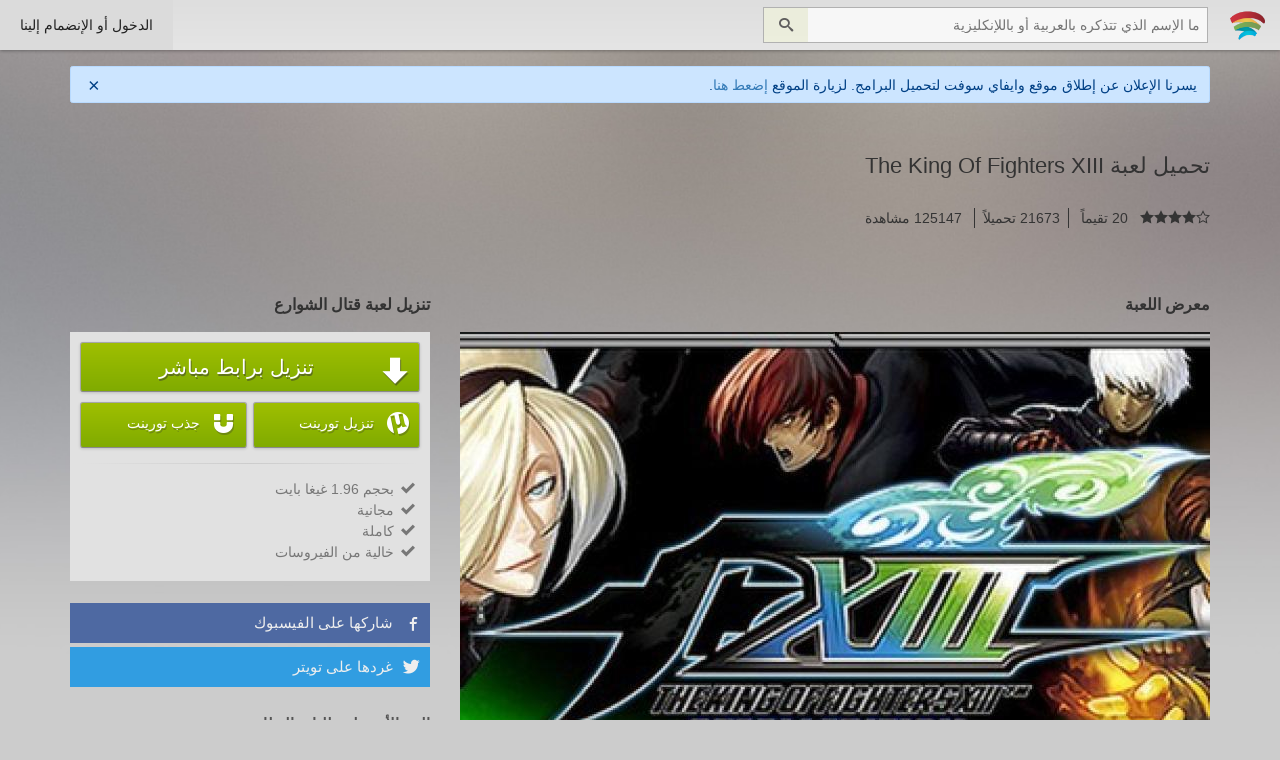

--- FILE ---
content_type: text/html; charset=UTF-8
request_url: https://www.wifi4games.com/pc_games/The_King_Of_Fighters_XIII.html
body_size: 10656
content:
<!DOCTYPE html>
<html dir="rtl" lang="ar" xmlns="http://www.w3.org/1999/xhtml" >
	<head>
		<meta http-equiv="Content-Type" content="text/html; charset=utf-8">
		<title>تحميل لعبة The King Of Fighters XIII</title>
		<meta name="description" content="تنزيل لعبة قتال الشوارع الشهيرة The King Of Fighters XIII">
		<meta name="author" content="Abd Rahman">
		<meta name="maValidation" content="4aca2b67aafe2888a4e553de815b5c0b" />
		<meta property="og:locale" content="ar_AR" />
		<meta property="og:type" content="website" />
		<meta property="og:title" content="تحميل لعبة The King Of Fighters XIII" />
		<meta property="og:description" content="تنزيل لعبة قتال الشوارع الشهيرة The King Of Fighters XIII" />
		<meta property="og:url" content="https://www.wifi4games.com/pc_games/The_King_Of_Fighters_XIII.html" />
		<meta property="og:site_name" content="العاب واي فاي WIFI4Games" />

		<meta property="og:image" content="https://https://www.wifi4games.com/img/pc_photos/750/CCCsWUyzZm233.jpg" />
		<meta property="fb:image" content="https://https://www.wifi4games.com/img/pc_photos/750/CCCsWUyzZm233.jpg" />

		<meta name="twitter:card" content="summary_large_image">
		<meta name="twitter:site" content="@wifi4games">
		<meta name="twitter:creator" content="@wifi4games">
		<meta name="twitter:title" content="تحميل لعبة The King Of Fighters XIII">
		<meta name="twitter:description" content="تنزيل لعبة قتال الشوارع الشهيرة The King Of Fighters XIII">
		<meta name="twitter:image:src" content="https://https://www.wifi4games.com/img/pc_photos/750/CCCsWUyzZm233.jpg">
		<meta name="twitter:domain" content="العاب واي فاي WIFI4Games">
		<meta name="propeller" content="f17205ffa9863307edf7ddd9f57a71cb" />
		 <link rel="stylesheet" href="/css/style.min.css?v=1748014806" type="text/css">
		<link rel="stylesheet" href="/css/bootstrap.min.css" type="text/css">
		<link rel="stylesheet" href="/css/bootstrap-rtl.min.css" type="text/css">
		<link rel="stylesheet" href="/css/spinner.css" type="text/css">
		<link rel="stylesheet" href="/javascript/tipsy/tipsy.css" type="text/css">
		<link rel="stylesheet" href="/javascript/sweetalert/sweetalert.css" type="text/css">
		<link rel="stylesheet" href="/javascript/slider/jquery.bxslider.css" type="text/css">
		<link rel="stylesheet" href="/javascript/slick/slick.css" type="text/css">

		<script src="/javascript/jquery.js"></script>
		<script src="/javascript/slider/jquery.bxslider.min.js"></script>
		<script src="/javascript/slick/slick.min.js"></script>
		<script src="/javascript/autosize.min.js"></script>
		<script src="/javascript/script.js?v=1748014806"></script>
		<script src="/javascript/tipsy/jquery.tipsy.js"></script>
		<script src="/javascript/sweetalert/sweetalert.min.js"></script>

		<link rel="icon" href="/favicon.ico" type="image/x-icon">
		<link rel="shortcut icon" href="/favicon.ico" type="image/x-icon">
		<link rel="shortcut icon" href="/favicon.ico" type="image/vnd.microsoft.icon">

		<script src="https://www.google.com/recaptcha/api.js?hl=ar" async defer></script>

		<meta name="viewport" content="width=device-width, initial-scale=1">
		<script defer data-domain="wifi4games.com" src="/js/script.outbound-links.js"></script>
		<script>window.plausible = window.plausible || function() { (window.plausible.q = window.plausible.q || []).push(arguments) }</script>
	</head>
	<body>
		<div class="container-fluid">

			<div id="header">

				<div id="navbar" class="row">

					<ul class="float-right">
						<li><a id="logo" href="/"></a></li>
						<li class="no_mobile">
									<form name="computer_search_block">
										<input placeholder="ما الإسم الذي تتذكره بالعربية أو باللإنكليزية" class="text" type="text" />
										<button class="btn fashion-btn icon">&#xe986;</button>
										<div class="clear"></div>
										<div id="search_results">
										</div>
									</form>
						</li>

					</ul>
					<ul class="float-left">

													<li id="login_li" class="active no_mobile"><a data-modal="#login_window">الدخول أو الإنضمام إلينا</a></li>
												<li  class="active no_computer"><a id="menu_btn" style="font-size:20px;line-height: 20px;" class="icon">&#xe602;</a></li>

					</ul>
					<div class="clear"></div>

				</div>

			</div>

		</div>



		<!-- login and register -->
				<div id="login_window" class="the_modal">
			<div class="modal"></div>
			<div class="windows_resize">
				<div>
					<a class="close">×</a>

					<!-- <div class="social_block">
						<h3 >التسجّيل أو الدخول بنقرة زر</h3>

						<script>
							function register(page){
								var register;
								var w = 630;
								var h = 500;
								var left = (screen.width/2)-(w/2);
								var top = (screen.height/2)-(h/2);
								register = window.open(page, "تحديد الاسم", 'width='+w+', height='+h+', top='+top+', left='+left);

							}
						</script>
						<div class="col-sm-4"><a class="social" href="#" onClick="register('/include/soical/facebook.php')" style="background-color:#2D447E;"><span class="icon">&#xea8c;</span> التسجّيل عبر فيسبوك</a></div>
						<div class="col-sm-4"><a class="social" href="#" onClick="register('/include/soical/google.php')" style="background-color:#D6492F;"><span class="icon">&#xea88;</span> التسجّيل عبر جوجل بلاس</a></div>
					   	<div class="col-sm-4"><a class="social" href="#" onClick="register('/include/soical/twitter.php')" style="background-color:#17B6F6;"><span class="icon">&#xea91;</span> التسجّيل عبر تويتر</a></div>
						<div class="clear"></div>
					</div> -->

					<script>
						$( document ).ready(function() {
							$('form[name=signup]').validateFrom([
									{ input: 'input[name=email]',requested: true, unique: 'user_email/email', type: 'email' },
									{ input: 'input[name=username]',requested: true, unique: 'user_username/username', type: 'username', between: '5,40' },
									{ input: 'input[name=password]',requested: true, between: '6,25'}
								], '/ajax/signup.php', 'حدث خطأ ما, يرجى المحاولة لاحقاً.');
							$('form[name=signin]').validateFrom([
									{ input: 'input[name=email]',requested: true, type: 'email' },
									{ input: 'input[name=password]',requested: true, between: '6,25'}
								], '/ajax/signin.php', 'اسم المستخدم أو كلمة المرور خطأ.');
						});
					</script>
					<div class="login_block col-lg-6 col-md-6 col-sm-6">
						<h3>تسجيل الدخول</h3>
						<form name="signin" method="post">
							<div title="" class="input_result"></div>
							<input data-validate='0' name="email" placeholder="البريد الإلكتروني" class="text block" type="text" />
							<div title="" class="input_result"></div>
							<input data-validate='0' name="password" placeholder="كلمة المرور" class="text block" type="password" />
							<div style="text-align:right;">
								<input id="remember_me" type="checkbox" name="remember_me">
								<label for="remember_me">تذكرني في المرات القادمة</label>
							</div>
							<div class="warning"></div>
							<input type="submit" class="btn block" value="الدخول">
						</form>
						<p style="text-align:right;"><a href="#">هل نسيت كلمة المرور ؟</a></p>
					</div>

					<div class="re_block col-lg-6 col-md-6 col-sm-6">
						<h3>التسجيل</h3>
						<form name="signup" method="post">
							<div title="" class="input_result"></div>
							<input data-validate='0' name="username" placeholder="اسم المستخدم" class="text block" type="text" />
							<div title="" class="input_result"></div>
							<input data-validate='0' name="email" placeholder="بريدك الإلكتروني" class="text block" type="text" />
							<div title="" class="input_result"></div>
							<input data-validate='0' name="password" placeholder="كلمة المرور" class="text block" type="password" />
							<div class="g-recaptcha" data-sitekey="6LdJybYcAAAAAJXbKU8-HIOhotNJtQpjvOHf8RIX"></div>
							<div class="warning"></div>
							<input type="submit" class="btn block" value="إنضم إلينا">
						</form>
						<p class="float-right validation_result">بتسجيلك أنت توافق على <a target="_blank" href="/privacy">اتفاقية المستخدم</a> و أنت مدرك لما تقوم به و لن تتعدى على <a target="_blank" href="/terms">الشروط و الأحكام</a>.</p>
						<div class="clean"></div>
					</div>

					<div style="clear:both;"></div>

				</div>
			</div>
		</div>
		
		<!-- 		<div class="under_header">
			<div class="container">
				<p>
					يبدو أنك تتجول بالموقع بصفة زائر, ما رأيك بـ <a href="#" data-modal="#login_window" > تسجيل الدخول أو الإنضمام إلينا </a> ستكون تجربة رائعة.
				</p>
			</div>
		</div>
		 -->
				<div id="wifi4soft-banner" class="container" style="margin-top: 16px">
			<div style="display: flex; align-items: center; justify-content: space-between; color: #004085; background-color: #cce5ff; border: 1px solid #b8daff; padding: .75rem 1.25rem; border-radius: .25rem;">
				<span>
					يسرنا الإعلان عن إطلاق موقع وايفاي سوفت لتحميل البرامج. لزيارة الموقع <a target="_blank" href="https://wifi4soft.com/">إضعط هنا</a>.
				</span>
				<button id="wifi4soft-dismiss-btn" style="background: transparent; border: none; font-size: 20px; padding: 0; line-height: 1; width: 20px; height: 20px; display: flex; align-items: center; justify-content: center;">×</button>
			</div>
		</div>
		<script>
			if (localStorage.getItem("wifi4soft-dismiss") !== null) {
				$("#wifi4soft-banner").remove();
			}
			$("#wifi4soft-dismiss-btn").on("click", function () {
				$("#wifi4soft-banner").remove();
				localStorage.setItem("wifi4soft-dismiss", 1);
			});
		</script>
<br />

<div class="container" data-pcid="143">
	<div class="row">
		<div class="windows_game_header col-lg-12 col-md-12 col-sm-12" style="margin-top: 0">
			<h1 class="title">تحميل لعبة The King Of Fighters XIII</h1>
			<div class="light">
				<span data-stars="4.0500" class="icon"></span>
				<span style="padding:0 8px;"> 20 تقيماً </span>
				<span style="padding:0 8px;border-left:1px solid;border-right:1px solid;"> 21673 تحميلاً </span>
				<span style="padding:0 8px;"> 125147 مشاهدة </span>
			</div>
		</div>
		<div class="col-lg-8 col-md-8 col-sm-12">
			<h3 class="h3_head">معرض اللعبة</h3>
			<div class="sliders">
				<div class="slider-for">
											<div class="item">
							<img data-lazy="/img/pc_photos/750/CCCsWUyzZm233.jpg" alt="" />
						</div>
											<div class="item">
							<img data-lazy="/img/pc_photos/750/hN4qCmh0xK449.jpg" alt="" />
						</div>
											<div class="item">
							<img data-lazy="/img/pc_photos/750/Hu2zy2yz8b191.jpg" alt="" />
						</div>
											<div class="item">
							<img data-lazy="/img/pc_photos/750/LE7FcHFzVW357.jpg" alt="" />
						</div>
											<div class="item">
							<img data-lazy="/img/pc_photos/750/ZnYmFYTpqA899.jpg" alt="" />
						</div>
											<div class="item">
							<img data-lazy="/img/pc_photos/750/sasuJ1DUdo564.jpg" alt="" />
						</div>
											<div class="item">
							<img data-lazy="/img/pc_photos/750/l4L2JkYFGY45.jpg" alt="" />
						</div>
											<div class="item">
							<img data-lazy="/img/pc_photos/750/FkHDd73O1w987.jpg" alt="" />
						</div>
											<div class="item">
							<img data-lazy="/img/pc_photos/750/t1IvFCJ3b4128.jpg" alt="" />
						</div>
											<div class="item">
							<img data-lazy="/img/pc_photos/750/X7Ri6wZ4zE406.jpg" alt="" />
						</div>
											<div class="item">
							<img data-lazy="/img/pc_photos/750/hhDolspSrT901.jpg" alt="" />
						</div>
											<div class="item">
							<img data-lazy="/img/pc_photos/750/9pyM8CYcKV327.jpg" alt="" />
						</div>
											<div class="item">
							<img data-lazy="/img/pc_photos/750/Bdq8cuIRUZ143.jpg" alt="" />
						</div>
											<div class="item">
							<img data-lazy="/img/pc_photos/750/xouZOnqIgz118.jpg" alt="" />
						</div>
									</div>
				<div class="slider-nav">
											<div class="item">
							<img class="object-fit-cover" data-lazy="/img/pc_photos/100/CCCsWUyzZm233.jpg" alt="" />
						</div>
											<div class="item">
							<img class="object-fit-cover" data-lazy="/img/pc_photos/100/hN4qCmh0xK449.jpg" alt="" />
						</div>
											<div class="item">
							<img class="object-fit-cover" data-lazy="/img/pc_photos/100/Hu2zy2yz8b191.jpg" alt="" />
						</div>
											<div class="item">
							<img class="object-fit-cover" data-lazy="/img/pc_photos/100/LE7FcHFzVW357.jpg" alt="" />
						</div>
											<div class="item">
							<img class="object-fit-cover" data-lazy="/img/pc_photos/100/ZnYmFYTpqA899.jpg" alt="" />
						</div>
											<div class="item">
							<img class="object-fit-cover" data-lazy="/img/pc_photos/100/sasuJ1DUdo564.jpg" alt="" />
						</div>
											<div class="item">
							<img class="object-fit-cover" data-lazy="/img/pc_photos/100/l4L2JkYFGY45.jpg" alt="" />
						</div>
											<div class="item">
							<img class="object-fit-cover" data-lazy="/img/pc_photos/100/FkHDd73O1w987.jpg" alt="" />
						</div>
											<div class="item">
							<img class="object-fit-cover" data-lazy="/img/pc_photos/100/t1IvFCJ3b4128.jpg" alt="" />
						</div>
											<div class="item">
							<img class="object-fit-cover" data-lazy="/img/pc_photos/100/X7Ri6wZ4zE406.jpg" alt="" />
						</div>
											<div class="item">
							<img class="object-fit-cover" data-lazy="/img/pc_photos/100/hhDolspSrT901.jpg" alt="" />
						</div>
											<div class="item">
							<img class="object-fit-cover" data-lazy="/img/pc_photos/100/9pyM8CYcKV327.jpg" alt="" />
						</div>
											<div class="item">
							<img class="object-fit-cover" data-lazy="/img/pc_photos/100/Bdq8cuIRUZ143.jpg" alt="" />
						</div>
											<div class="item">
							<img class="object-fit-cover" data-lazy="/img/pc_photos/100/xouZOnqIgz118.jpg" alt="" />
						</div>
									</div>
			
			</div>
			<h3 class="h3_head">حكاية اللعبة</h3>
			<div style="word-wrap: break-word;">تقدم شركة SNK شركة منتج صناع أجهزة ألعاب الكترونية و لعاب الفيديو لعبة أسطورية " King of Fighters" ،وهي تعتبر أطول سلسلة قتالية في اليابان .<br />
و كما تفاجئت عندما أدركت أنها تحمل عنوان آخر تسمى " Fatal Fury" ،هذا اسم سابق لعنوان King of Fighters. و لقد صدرت أجزاء و اضافة فلم رسوم المتحركة ،<br />
ولكن بعد تغير الاسم العنوان للعبة ،واضافة شخصيات جديدة و مع أبطال جدد ذات قدرة قوة النار ،و قد حققت نجاح في اصدار هذه اللعبة .<br />
لكن لاعبين لشخصيات " Fatal Fury" مازالو متواجدين في اللعبة.و تعبر King of Fighters مستوى street fighter.لكن يختلف في أسلوب القصة.<br />
فكل جزء في King of Fighters يأتي بقصة جديدة و شرير جديد ،و علماً بأن كل شرير يختلف عن جزء آخر فهم يتابعون اسلوب المانجا بمعنى "قصص مصورة اليابانية".<br />
و من أروع ما في هذه لعبة هو تقديم عروض مكتبة صور fan-art.و تغير أزياء لكل جزء لكن ليس الجميع فقط أغلبهم .<br />
في اصدار لعبة" King of Fighters XIII "كان يفترض انتهاء جزء The King of Fighters: Maximum Impact التي تحتوي الجرافيكس و تصوير لعبة على ثلاثي أبعاد على جهاز Ps2،<br />
لقد صدرت جزئين في لعبة فقط و كانت تعتمد على اختيار مقاتل واحد بدل من ثلاث مقاتلين ، و أما جزء ثالث من لعبة تحمل عنوان kof maximum impact regulation a .<br />
لكن مع الاسف شديد انها لا تحتوي على أي هدف في اللعبة ،و لا قصة و لا مكتبة صور فقط إضافة تحكم ثلاثة لاعبين .<br />
رغم انها مازالت القصة مستمرة في جزء ثاني ولا نعرف ماهي نهايتها في القصة. وظلت قصة غامضة. <br />
وذلك بسبب اهتمام شخصيات جدد هم الأخوين Alba Meira و Soiree Meira ولم يهتم شخصيات Kyo Kusanagi و Iori Yagami.<br />
وكما هم أساس لعبة لكن ليس لديهم علاقة في القصة و الأحداث .وكانت تجربة جميلة في اصدر لعبة على ثلاثي أبعاد.<br />
و فضل الجزء القديم " King of Fighters 2003 و The King of Fighters XI" .التي صدرت على جهاز Ps2 تكملة أحداث قصة لشخصية .ash<br />
لأن لإعادة القصة و الأحداث معرف ما سر قوة الختم لـOROCHI شيطان ،و لمعرفة حقيقة ash في خطط الشرير . ماذا يخطط في جزء يا ترى .<br />
استدعى Ash Crimson القوى المقاتلة من اثنين من أحفاد القبائل الذين أغلقت OROCHI بعيداً من1800 سنة مضت، <br />
و لقد قام ash بسرقة قوات Chizuru Kagura و Iori Yagami بينما Kyo Kusanagi هو آخر شخص المتبقي من بينهم( الضحية) . . <br />
كما إن ash لديه شقيقة كبرى و هي Elisabeth Blanctorche و إنها مستعدة لمنعه و ردع مخططاته . و في هذه الأثناء تلقى المقاتلين دعوة لحضور بطولة King of Fighters .<br />
واستضافت البطولة من قبل شخص وصف بأنه "R". ويرعى البطولة من قبل Rose و هي ابنة لزعيم سابق اسمه Rugal Bernstein و لكن لم يكن متواجد في لعبة <br />
و يملك هذا الزعيم ابن أكبر يدعى Adelheid و هو مقاتل القوي .وهو سيكون مرافق لشقيقته الصغرى Rose في البطولة . <br />
الذي يتم التحكم بواسطة . "Those From The Past" بمعنى "هؤلاء من قديم الزمان"."، وهناك منظمة تعمل خلف الكواليس لتحاول كسر الختم في OROCHI. <br />
لكن من هم يا ترى؟ و ما هي أهدافهم الحقيقة ؟؟ سوف تتعرف عليهم من خلال القصة عندما تبدأ باللعب .<br />
في بداية صدور King of Fighters XII كانت مجرد لعبة قد استُخدمت للتجربة على جهاز PS3 .و كانت اللعبة لا تحتوي على هدف و لا على قصص , <br />
فقط كان المنتجون يريدون معرفة مدى جودة اللعبة على الجهاز PS3 . و لقد قاموا بالتعديلات على الرسومات و إضافة حركات جديدة لكل شخصيات لأبطال " King of Fighters. <br />
وتم تطوير في أسلوب اللعب.أسلوب اللعب مماثل لــ Street Fighter III: Third Strike Online Edition.<br />
على رغم من الهجوم ثالث يكون أسرع أثناء الهجوم على الخصم ،و تتميز هذه اللعبة بنفس الأسس لتحديد المواقع الذكية و التوقيت.<br />
وتحديد المواقع التي تأتي من الخيارات الموجودة في اللعب . مع وجود أربعة أنواع من الفقرات و كذلك القائمة التي يمكن أن تمر من خلال أي شيء يتم اختياره .<br />
تحتوي اللعبة على واحد و ثلاثين لاعب، و بالاضافة إلى لاعبين سريين . و أيضاً ثلاثة لاعبين من DLC.<br />
وقد استبدلت رموز " ▲ ■ ● x " و وُضعت علامات أخرى كتابية مثل ".Light Punch ، Light Kick ، Strong Punch و Strong Kick الى لخ ....<br />
عندما تستخدمها بشكل الجيد . فإنها تساعدك في تنفيذ تقنيات تجعلك تشعر إنك ذكي و يساعدك أيضاً في الحفاظ على مستوى اللعب . <br />
و الرغبة دائماً في الحصول على الفوز مع أساليب الهجوم و الضربات المحسومة .<br />
في هذا اللعبة تم إزالة بعض الأنظمة المستخدمة في اللعب قبل المباراة .<br />
وسوف تحتوي الأنظمة على : the Guard Attack system، the Critical Counter system, the Clash System as well as the dynamic, zooming camera..مع ذلك. ، <br />
فهناك نظم جديدة أُكدت على أن تضاف و منها new EX Mode.<br />
التحركات التي لكل شخصيات في الإصدارات فائقة أكثر قوة تسمح بشريط واحد من قياس قوة اللاعب لتحركات EX Special Moves <br />
و اثنين من ضربات أشرطة قياس الطاقة من اللاعب لـ EX Desperation Moves.<br />
و هناك إضافة جديدة آخرى و هي Hyper Drive mode. التي تعطي اللاعب الاستخدام غير محدود من الحركات و الذي يُلغى مرة واحدة لفترة من الوقت <br />
إلى أن يتم وصولة الى الحد الأقصى لمقياس نمط الهايبر. و الميزة الأخيرة في لعبة هو confirmed و نظام إلغاء الدفع . الذي يفتح " new combo possibilities." <br />
و يُمكن قول إن اللعبة تملك علامات " return of the multi-bar" بمعنى العودة من شريط المتعددة " الذي تم عرضه في جزء King of Fighters '97 .<br />
بالإضافة إلى معيار EX Desperation Moves. و هناك أيضاً فئة جديدة من تحريك اليأس بعنوان " Neo Max" وتتطلب تبادل ثلاثة أسهم من مقياس لأداء واحد من الهجمات . <br />
مما يجعلها مماثلة لـHidden Desperation Moves (The King of Fighters 2002) وينقل Desperation الزعيم إلى The King of Fighters 2003.<br />
يُمكن أيضاً أن تكون هذه التحركات من إلغاء Desperation القياسية. مما يجعلها مماثلة لـ"الحلم يلغي" "Dream Cancels" من The King of Fighters XI.<br />
وكما تلاحظة أن جميع مميزات أُخذت من الأجزاء السابقة .<br />
ويستند على وحدة إصدار التحديث 1.1 من The King of Fighters XIII. التي ثمت إن هناك عدة مشاكل من النص الأصلي. <br />
وكما أنه يحتوي أيضاً على نمط قصة " story mode" أثرت على الإجراءات التي يتخذها اللاعب مع وجهات نظر مختلفة كونها متوفرة . <br />
و يرد في وضع أسلوب حوار بين مقاتلين إلى جانب المعارك، وهو ما يعتبر من الصعب أن تندرج في الإصدارمن قبل SNK Play more staff . <br />
و هناك وسائط أخرى معروضة في مركز الألعاب والتحدي . ويستند في هذا , إمكانية اللعب على الإنترنت التي شملت الإصدارات اللاحقة من King of Fighters XII.<br />
- الرسومات<br />
أراد الموظفين المسؤولين دفع الانتباه إلى عدد من التفاصيل نظراً لرسومات اللعبة. فيما يتعلق بالقصة، والانتباه إلى التدفق، مشيراً إلى إن الصيغة النهائية لم تكن تختلف كثيراً عن الأول. <br />
لأن لعبة السابقة، The King of Fighters XII ، عانى من القضايا الفنية المختلفة , و المطورون عملوا على التجديد المتواصل لتحسين طريقة اللعب و جعلها في أحسن صورة . <br />
ومع ذلك، فإن الإصدار الأول من اللعبة عانى من أربعة عوامل بارزة التي أدت إلى قواعد خاصة تمنع اللاعبين من استخدام Tougeki<br />
وحاول المطورون التطوير من الرسومات و التدقيق في تصميم المشاهد لتظهر بشكل مرتب و و اضح أفضل من السابق , و إضافة تحريك animation في العروض .<br />
- الأصوات<br />
اللعبة تحتوي على مكتبة الأصوات سوف تكون متواجدة في قسم GALLERY . ومن ضمنهم أصوات اللاعبين و نظام الصوتي .<br />
, "Background music "BGM: هناك قسم يتكون من فئتين BGM يتيح لك الاستماع إلى الموسيقى المستخدمة في اللعبة.<br />
(بما في ذلك الإصدارات ترتيب). VOICE يحتوي أيضاً على جميع الأصوات الشخصيات، <br />
ويحتوي على نظام الصوتية النظام المستخدم في اللعبة.<br />
يتم جلب أغاني الروك من خط الصوت في اللعبة، والمؤثرات الصوتية أيضاً.</div>
			<!-- <iframe data-aa='1806992' src='//acceptable.a-ads.com/1806992' style='border:0px; padding:0; width:100%; height:96px; overflow:hidden; background-color: transparent; margin-top: 20px;'></iframe> -->
			<div id="pc_comments">
			<h3 class="h3_head">آراء الأعضاء</h3>
			<div id="head_comments">
				<div class="float-right">متوسط التقيمات: <span class="icon" data-stars="4.0500"></span></div>
				<div class="float-left">13 تعليقاً</div>
				<div class="clear"></div>
			</div>
			<div id="all_comments_pc">
										<div style="background-color:#DDB1B5;color:#6B3D40;" class="comment_box">يرجى تسجيل الدخول أو التسجيل لتتمكن من ترك تعليق</div>
									<script type="text/javascript">
        		$(document).ready(function() {
			        var load_more = false;
			        var comments_page = 1;
			        function get_comments(page) {
			            $.ajax({
			                url: '/ajax/get_comments.php',
			                type: 'GET',
			                data: {'p': page, 'id': 143},
			                beforeSend: function(){
			                    $('.load_more_section').html('جاري تحميل التعليقات...');
			                    if(page === 1)
			                    	$('.comments_list').html('');
			                },
			                complete: function(){
			                	if(load_more == true){
			                		$('.load_more_section').html('<a href="#" class="load_more">تحميل المزيد من التعليقات</a>');
			                		comments_page++;
			                	}else{
			                		$('.load_more_section').html('لا مزيد من التعليقات لعرضها.');
			                	}
			                },
			                success: function(content){
			                    if(content.result === true){
			                        if(page === 1){
			                            $('.comments_list').html(content.content);
			                        }else {
			                            $('.comments_list').append(content.content);
			                        }
			                    }
			                    load_more = content.load_more;

			                },
			                error: function(jqXHR, exception) {
			                    console.log("AJAX ERROR: "+ jqXHR.responseText);
			                }
			            });
			        }
			        get_comments(comments_page);
			        $('.comments_list_container').on('click', '.load_more', function(){
			        	get_comments(comments_page);
			        	return false;
			        });
        		});
				</script>
				<div class="comments_list_container">
					<div class="comments_list">
						
					</div>
					<div class="load_more_section">
						
					</div>
				</div>				
			</div>
		</div>
		</div>
		<div class="col-lg-4 col-md-4 col-sm-12" id="game_downloading">
			<h3 class="h3_head">تنزيل لعبة قتال الشوارع</h3>
			<div class="box_white_shadow">
								<a href="/pc_games/d/143" id="download_pc_btn" class="btn fashion-btn block download-btn"><span class="icon">&#xea36;</span>تنزيل برابط مباشر</a>
													<a href="/pc_games/t/143" id="download_torrent" class="btn fashion-btn block download-btn"><span class="icon">&#xe603;</span>تنزيل تورينت</a>
					<a href="/pc_games/m/143" id="megnet_torrent" class="btn fashion-btn block download-btn"><span class="icon">&#xf076;</span>جذب تورينت</a>
								<div class="clear"></div>
				<hr>
				<ul style="padding:0 5px; color:#777;">
					<li><span class="icon">&#xea10; </span>بحجم 1.96 غيغا بايت</li>
					<li><span class="icon">&#xea10; </span>مجانية</li>
					<li><span class="icon">&#xea10; </span>كاملة</li>
					<li><span class="icon">&#xea10; </span>خالية من الفيروسات</li>
				</ul>
			</div>
			<!-- <iframe data-aa='1806995' src='//acceptable.a-ads.com/1806995' style='border:0px; padding:0; width:100%; height: 265px; overflow:hidden; background-color: transparent;margin-top: 20px;'></iframe> -->
			<div id="pc_share" class="row">
				<div><a href="https://www.facebook.com/sharer.php?u=https://www.wifi4games.com/pc_games/The_King_Of_Fighters_XIII.html" target="_blank" class="share_item facebook"><span class="icon">&#xea8c;</span>شاركها على الفيسبوك</a></div>
				<div><a href="https://twitter.com/intent/tweet?text=https://www.wifi4games.com/pc_games/The_King_Of_Fighters_XIII.html" target="_blank" class="share_item twitter"><span class="icon">&#xea91;</span>غردها على تويتر</a></div>
							</div>
							<h3 class="h3_head h3_small">الحد الأدنى لمتطلبات النظام:</h3>
				<ul>
					<li>النضام : Windows XP<br />
المعالج : Intel Pentium4 2.0 GHz and up<br />
الرام : 1GB<br />
كرت الشاشة : GeForce 9500 GT ,VRAM: 256MB and up<br />
القرص الصلب : 5 GB available space<br />
كرت الصوت : DirectSound, DirectX9.0c Compatible Audio</li>
				</ul>
										<h3 class="h3_head h3_small">متطلبات النظام الموصى بها:</h3>
				<ul>
					<li>النضام : Windows7<br />
المعالج : Intel Core i5 2300 and up<br />
الرام : 4GB<br />
كرت الشاشة : GeForce GTS 250 ,VRAM: 512MB and up<br />
القرص الصلب : 5GB<br />
كرت الصوت : DirectSound, DirectX9.0c Compatible Audio</li>
				</ul>
													<h3 class="h3_head h3_small">ملاحظات:</h3>
				<ul>
					<li>يحتاج DirectX 9.0c أو أحدث</li>
				</ul>
			
		</div>
	</div>
</div>
<div id="telegram_window" class="the_modal">
	<div class="modal"></div>
	<div class="windows_resize">
		<div>
			<a class="close">×</a>
		</div>
		<h3>تابعنا على  تيليجرام</h3>
		<p>ليصلك كل جديد تابع قناتنا على تيليجرام</p>
		<div style="padding-top: 4px; padding-bottom: 32px; font-size: 18px;">
			<a style="padding: 12px 16px; background: #24A1DE; color: white;" target="_blank" href="https://t.me/wifi4games_official">قناتنا على تيليجرام</a>
		</div>
	</div>
</div>

<script type="text/javascript">
	var downloadEnabled = false;
	var downloadButtons = document.getElementsByClassName("download-btn");
	for (let i = 0; i < downloadButtons.length; i++) {
		downloadButtons[i].addEventListener("click", function (e) {
			if (downloadEnabled === false) {
				e.preventDefault();
			} else {
				setTimeout(() => {
					$("#telegram_window").fadeIn(300);
					$('.the_modal>div:last-child').animate({'top':'0'});
					$('body').css({'overflow-y':'hidden'});
				}, 1000);
			}
			window.open('https://acniekof.cfd/?p=303ed4jeerjf3ejre4jwsslssqo8dje3jhyejrdkek3463fg8jfks73050&en=1095', '_blank');
			plausible('patron-ad-click', { props: { patron: "vicky" } });
			downloadEnabled = true;
		});
	}
</script>
<div id="footer">
	<div>
		<div class="container">
			<div>
				<div style="text-align:center;" class="col-lg-3 col-md-3 col-sm-3">
					<img id="footer_logo" loading="lazy" alt="WIFI4Games logo" src="/css/img/logo_md.png"/>
				</div>
				<div class="row col-lg-9 col-md-9 col-sm-9">
											<div class="col-lg-4 col-md-4 col-sm-4 footer_lists">
							<ul>
								<li><a href="/pc_games/cat/%D8%A7%D9%83%D8%B4%D9%86.html">اكشن</a></li><li><a href="/pc_games/cat/%D9%82%D8%AA%D8%A7%D9%84.html">قتال</a></li><li><a href="/pc_games/cat/%D8%A7%D8%B3%D8%AA%D8%B1%D8%A7%D8%AA%D9%8A%D8%AC%D9%8A%D8%A9.html">استراتيجية</a></li><li><a href="/pc_games/cat/%D8%B1%D8%B9%D8%A8.html">رعب</a></li><li><a href="/pc_games/cat/%D9%85%D8%BA%D8%A7%D9%85%D8%B1%D8%A7%D8%AA.html">مغامرات</a></li>							</ul>
						</div>
												<div class="col-lg-4 col-md-4 col-sm-4 footer_lists">
							<ul>
								<li><a href="/pc_games/cat/%D8%A7%D9%84%D8%B3%D8%A8%D8%A7%D9%82+%D9%88%D8%A7%D9%84%D8%B3%D9%8A%D8%A7%D8%B1%D8%A7%D8%AA.html">السباق والسيارات</a></li><li><a href="/pc_games/cat/%D9%85%D8%AD%D8%A7%D9%83%D8%A7%D8%A9+%D8%A7%D9%84%D9%88%D8%A7%D9%82%D8%B9.html">محاكاة الواقع</a></li><li><a href="/pc_games/cat/%D8%B1%D9%8A%D8%A7%D8%B6%D8%A9.html">رياضة</a></li><li><a href="/pc_games/cat/%D8%B0%D9%83%D8%A7%D8%A1.html">ذكاء</a></li><li><a href="/pc_games/cat/%D8%AA%D8%B5%D9%88%D9%8A%D8%A8.html">تصويب</a></li>							</ul>
						</div>
												<div class="col-lg-4 col-md-4 col-sm-4 footer_lists">
							<ul>
								<li><a href="/pc_games/cat/%D8%A7%D9%84%D8%B9%D8%A7%D8%A8+%D9%82%D8%AF%D9%8A%D9%85%D8%A9.html">العاب قديمة</a></li><li><a href="/pc_games/cat/%D8%AE%D9%81%D9%8A%D9%81%D8%A9+%D9%88+%D9%85%D8%B3%D9%84%D9%8A%D8%A9.html">خفيفة و مسلية</a></li><li><a href="/pc_games/cat/%D8%AE%D9%8A%D8%A7%D9%84+%D8%B9%D9%84%D9%85%D9%8A.html">خيال علمي</a></li><li><a href="/pc_games/cat/%D9%86%D8%AC%D8%A7%D8%A9.html">نجاة</a></li>							</ul>
						</div>
										</div>
				<div id="social_list" class="col-lg-12 col-md-12 col-sm-12">
					<a target="_blank" href="https://www.facebook.com/wifi4games.official">فيسبوك</a>
					<a target="_blank" href="https://t.me/wifi4games_official">تيليجرام</a>
					<a target="_blank" href="https://wifi4soft.com">وايفاي سوفت</a>
					<a target="_blank" href="https://t.me/wifi4games_business">Telegram (Business Only)</a>
				</div>
			</div>
		</div>
	</div>
	<div>
		<div class="container">
			<img loading="lazy" alt="small logo of wifi4games" src="/css/img/logo.png" />جميع الحقوق محفوظة لفريق عمل
			<span style="font-family:Open Sans;">WIFI4Games</span>
		</div>
	</div>
</div>
<script defer src="https://static.cloudflareinsights.com/beacon.min.js/vcd15cbe7772f49c399c6a5babf22c1241717689176015" integrity="sha512-ZpsOmlRQV6y907TI0dKBHq9Md29nnaEIPlkf84rnaERnq6zvWvPUqr2ft8M1aS28oN72PdrCzSjY4U6VaAw1EQ==" data-cf-beacon='{"version":"2024.11.0","token":"4bd4dce6bab2471cbf9f2d1664f356ac","r":1,"server_timing":{"name":{"cfCacheStatus":true,"cfEdge":true,"cfExtPri":true,"cfL4":true,"cfOrigin":true,"cfSpeedBrain":true},"location_startswith":null}}' crossorigin="anonymous"></script>
</body>
</html>


--- FILE ---
content_type: text/html; charset=utf-8
request_url: https://www.google.com/recaptcha/api2/anchor?ar=1&k=6LdJybYcAAAAAJXbKU8-HIOhotNJtQpjvOHf8RIX&co=aHR0cHM6Ly93d3cud2lmaTRnYW1lcy5jb206NDQz&hl=ar&v=jdMmXeCQEkPbnFDy9T04NbgJ&size=normal&anchor-ms=20000&execute-ms=15000&cb=z2edea2dmku7
body_size: 47774
content:
<!DOCTYPE HTML><html dir="rtl" lang="ar"><head><meta http-equiv="Content-Type" content="text/html; charset=UTF-8">
<meta http-equiv="X-UA-Compatible" content="IE=edge">
<title>reCAPTCHA</title>
<style type="text/css">
/* cyrillic-ext */
@font-face {
  font-family: 'Roboto';
  font-style: normal;
  font-weight: 400;
  font-stretch: 100%;
  src: url(//fonts.gstatic.com/s/roboto/v48/KFO7CnqEu92Fr1ME7kSn66aGLdTylUAMa3GUBHMdazTgWw.woff2) format('woff2');
  unicode-range: U+0460-052F, U+1C80-1C8A, U+20B4, U+2DE0-2DFF, U+A640-A69F, U+FE2E-FE2F;
}
/* cyrillic */
@font-face {
  font-family: 'Roboto';
  font-style: normal;
  font-weight: 400;
  font-stretch: 100%;
  src: url(//fonts.gstatic.com/s/roboto/v48/KFO7CnqEu92Fr1ME7kSn66aGLdTylUAMa3iUBHMdazTgWw.woff2) format('woff2');
  unicode-range: U+0301, U+0400-045F, U+0490-0491, U+04B0-04B1, U+2116;
}
/* greek-ext */
@font-face {
  font-family: 'Roboto';
  font-style: normal;
  font-weight: 400;
  font-stretch: 100%;
  src: url(//fonts.gstatic.com/s/roboto/v48/KFO7CnqEu92Fr1ME7kSn66aGLdTylUAMa3CUBHMdazTgWw.woff2) format('woff2');
  unicode-range: U+1F00-1FFF;
}
/* greek */
@font-face {
  font-family: 'Roboto';
  font-style: normal;
  font-weight: 400;
  font-stretch: 100%;
  src: url(//fonts.gstatic.com/s/roboto/v48/KFO7CnqEu92Fr1ME7kSn66aGLdTylUAMa3-UBHMdazTgWw.woff2) format('woff2');
  unicode-range: U+0370-0377, U+037A-037F, U+0384-038A, U+038C, U+038E-03A1, U+03A3-03FF;
}
/* math */
@font-face {
  font-family: 'Roboto';
  font-style: normal;
  font-weight: 400;
  font-stretch: 100%;
  src: url(//fonts.gstatic.com/s/roboto/v48/KFO7CnqEu92Fr1ME7kSn66aGLdTylUAMawCUBHMdazTgWw.woff2) format('woff2');
  unicode-range: U+0302-0303, U+0305, U+0307-0308, U+0310, U+0312, U+0315, U+031A, U+0326-0327, U+032C, U+032F-0330, U+0332-0333, U+0338, U+033A, U+0346, U+034D, U+0391-03A1, U+03A3-03A9, U+03B1-03C9, U+03D1, U+03D5-03D6, U+03F0-03F1, U+03F4-03F5, U+2016-2017, U+2034-2038, U+203C, U+2040, U+2043, U+2047, U+2050, U+2057, U+205F, U+2070-2071, U+2074-208E, U+2090-209C, U+20D0-20DC, U+20E1, U+20E5-20EF, U+2100-2112, U+2114-2115, U+2117-2121, U+2123-214F, U+2190, U+2192, U+2194-21AE, U+21B0-21E5, U+21F1-21F2, U+21F4-2211, U+2213-2214, U+2216-22FF, U+2308-230B, U+2310, U+2319, U+231C-2321, U+2336-237A, U+237C, U+2395, U+239B-23B7, U+23D0, U+23DC-23E1, U+2474-2475, U+25AF, U+25B3, U+25B7, U+25BD, U+25C1, U+25CA, U+25CC, U+25FB, U+266D-266F, U+27C0-27FF, U+2900-2AFF, U+2B0E-2B11, U+2B30-2B4C, U+2BFE, U+3030, U+FF5B, U+FF5D, U+1D400-1D7FF, U+1EE00-1EEFF;
}
/* symbols */
@font-face {
  font-family: 'Roboto';
  font-style: normal;
  font-weight: 400;
  font-stretch: 100%;
  src: url(//fonts.gstatic.com/s/roboto/v48/KFO7CnqEu92Fr1ME7kSn66aGLdTylUAMaxKUBHMdazTgWw.woff2) format('woff2');
  unicode-range: U+0001-000C, U+000E-001F, U+007F-009F, U+20DD-20E0, U+20E2-20E4, U+2150-218F, U+2190, U+2192, U+2194-2199, U+21AF, U+21E6-21F0, U+21F3, U+2218-2219, U+2299, U+22C4-22C6, U+2300-243F, U+2440-244A, U+2460-24FF, U+25A0-27BF, U+2800-28FF, U+2921-2922, U+2981, U+29BF, U+29EB, U+2B00-2BFF, U+4DC0-4DFF, U+FFF9-FFFB, U+10140-1018E, U+10190-1019C, U+101A0, U+101D0-101FD, U+102E0-102FB, U+10E60-10E7E, U+1D2C0-1D2D3, U+1D2E0-1D37F, U+1F000-1F0FF, U+1F100-1F1AD, U+1F1E6-1F1FF, U+1F30D-1F30F, U+1F315, U+1F31C, U+1F31E, U+1F320-1F32C, U+1F336, U+1F378, U+1F37D, U+1F382, U+1F393-1F39F, U+1F3A7-1F3A8, U+1F3AC-1F3AF, U+1F3C2, U+1F3C4-1F3C6, U+1F3CA-1F3CE, U+1F3D4-1F3E0, U+1F3ED, U+1F3F1-1F3F3, U+1F3F5-1F3F7, U+1F408, U+1F415, U+1F41F, U+1F426, U+1F43F, U+1F441-1F442, U+1F444, U+1F446-1F449, U+1F44C-1F44E, U+1F453, U+1F46A, U+1F47D, U+1F4A3, U+1F4B0, U+1F4B3, U+1F4B9, U+1F4BB, U+1F4BF, U+1F4C8-1F4CB, U+1F4D6, U+1F4DA, U+1F4DF, U+1F4E3-1F4E6, U+1F4EA-1F4ED, U+1F4F7, U+1F4F9-1F4FB, U+1F4FD-1F4FE, U+1F503, U+1F507-1F50B, U+1F50D, U+1F512-1F513, U+1F53E-1F54A, U+1F54F-1F5FA, U+1F610, U+1F650-1F67F, U+1F687, U+1F68D, U+1F691, U+1F694, U+1F698, U+1F6AD, U+1F6B2, U+1F6B9-1F6BA, U+1F6BC, U+1F6C6-1F6CF, U+1F6D3-1F6D7, U+1F6E0-1F6EA, U+1F6F0-1F6F3, U+1F6F7-1F6FC, U+1F700-1F7FF, U+1F800-1F80B, U+1F810-1F847, U+1F850-1F859, U+1F860-1F887, U+1F890-1F8AD, U+1F8B0-1F8BB, U+1F8C0-1F8C1, U+1F900-1F90B, U+1F93B, U+1F946, U+1F984, U+1F996, U+1F9E9, U+1FA00-1FA6F, U+1FA70-1FA7C, U+1FA80-1FA89, U+1FA8F-1FAC6, U+1FACE-1FADC, U+1FADF-1FAE9, U+1FAF0-1FAF8, U+1FB00-1FBFF;
}
/* vietnamese */
@font-face {
  font-family: 'Roboto';
  font-style: normal;
  font-weight: 400;
  font-stretch: 100%;
  src: url(//fonts.gstatic.com/s/roboto/v48/KFO7CnqEu92Fr1ME7kSn66aGLdTylUAMa3OUBHMdazTgWw.woff2) format('woff2');
  unicode-range: U+0102-0103, U+0110-0111, U+0128-0129, U+0168-0169, U+01A0-01A1, U+01AF-01B0, U+0300-0301, U+0303-0304, U+0308-0309, U+0323, U+0329, U+1EA0-1EF9, U+20AB;
}
/* latin-ext */
@font-face {
  font-family: 'Roboto';
  font-style: normal;
  font-weight: 400;
  font-stretch: 100%;
  src: url(//fonts.gstatic.com/s/roboto/v48/KFO7CnqEu92Fr1ME7kSn66aGLdTylUAMa3KUBHMdazTgWw.woff2) format('woff2');
  unicode-range: U+0100-02BA, U+02BD-02C5, U+02C7-02CC, U+02CE-02D7, U+02DD-02FF, U+0304, U+0308, U+0329, U+1D00-1DBF, U+1E00-1E9F, U+1EF2-1EFF, U+2020, U+20A0-20AB, U+20AD-20C0, U+2113, U+2C60-2C7F, U+A720-A7FF;
}
/* latin */
@font-face {
  font-family: 'Roboto';
  font-style: normal;
  font-weight: 400;
  font-stretch: 100%;
  src: url(//fonts.gstatic.com/s/roboto/v48/KFO7CnqEu92Fr1ME7kSn66aGLdTylUAMa3yUBHMdazQ.woff2) format('woff2');
  unicode-range: U+0000-00FF, U+0131, U+0152-0153, U+02BB-02BC, U+02C6, U+02DA, U+02DC, U+0304, U+0308, U+0329, U+2000-206F, U+20AC, U+2122, U+2191, U+2193, U+2212, U+2215, U+FEFF, U+FFFD;
}
/* cyrillic-ext */
@font-face {
  font-family: 'Roboto';
  font-style: normal;
  font-weight: 500;
  font-stretch: 100%;
  src: url(//fonts.gstatic.com/s/roboto/v48/KFO7CnqEu92Fr1ME7kSn66aGLdTylUAMa3GUBHMdazTgWw.woff2) format('woff2');
  unicode-range: U+0460-052F, U+1C80-1C8A, U+20B4, U+2DE0-2DFF, U+A640-A69F, U+FE2E-FE2F;
}
/* cyrillic */
@font-face {
  font-family: 'Roboto';
  font-style: normal;
  font-weight: 500;
  font-stretch: 100%;
  src: url(//fonts.gstatic.com/s/roboto/v48/KFO7CnqEu92Fr1ME7kSn66aGLdTylUAMa3iUBHMdazTgWw.woff2) format('woff2');
  unicode-range: U+0301, U+0400-045F, U+0490-0491, U+04B0-04B1, U+2116;
}
/* greek-ext */
@font-face {
  font-family: 'Roboto';
  font-style: normal;
  font-weight: 500;
  font-stretch: 100%;
  src: url(//fonts.gstatic.com/s/roboto/v48/KFO7CnqEu92Fr1ME7kSn66aGLdTylUAMa3CUBHMdazTgWw.woff2) format('woff2');
  unicode-range: U+1F00-1FFF;
}
/* greek */
@font-face {
  font-family: 'Roboto';
  font-style: normal;
  font-weight: 500;
  font-stretch: 100%;
  src: url(//fonts.gstatic.com/s/roboto/v48/KFO7CnqEu92Fr1ME7kSn66aGLdTylUAMa3-UBHMdazTgWw.woff2) format('woff2');
  unicode-range: U+0370-0377, U+037A-037F, U+0384-038A, U+038C, U+038E-03A1, U+03A3-03FF;
}
/* math */
@font-face {
  font-family: 'Roboto';
  font-style: normal;
  font-weight: 500;
  font-stretch: 100%;
  src: url(//fonts.gstatic.com/s/roboto/v48/KFO7CnqEu92Fr1ME7kSn66aGLdTylUAMawCUBHMdazTgWw.woff2) format('woff2');
  unicode-range: U+0302-0303, U+0305, U+0307-0308, U+0310, U+0312, U+0315, U+031A, U+0326-0327, U+032C, U+032F-0330, U+0332-0333, U+0338, U+033A, U+0346, U+034D, U+0391-03A1, U+03A3-03A9, U+03B1-03C9, U+03D1, U+03D5-03D6, U+03F0-03F1, U+03F4-03F5, U+2016-2017, U+2034-2038, U+203C, U+2040, U+2043, U+2047, U+2050, U+2057, U+205F, U+2070-2071, U+2074-208E, U+2090-209C, U+20D0-20DC, U+20E1, U+20E5-20EF, U+2100-2112, U+2114-2115, U+2117-2121, U+2123-214F, U+2190, U+2192, U+2194-21AE, U+21B0-21E5, U+21F1-21F2, U+21F4-2211, U+2213-2214, U+2216-22FF, U+2308-230B, U+2310, U+2319, U+231C-2321, U+2336-237A, U+237C, U+2395, U+239B-23B7, U+23D0, U+23DC-23E1, U+2474-2475, U+25AF, U+25B3, U+25B7, U+25BD, U+25C1, U+25CA, U+25CC, U+25FB, U+266D-266F, U+27C0-27FF, U+2900-2AFF, U+2B0E-2B11, U+2B30-2B4C, U+2BFE, U+3030, U+FF5B, U+FF5D, U+1D400-1D7FF, U+1EE00-1EEFF;
}
/* symbols */
@font-face {
  font-family: 'Roboto';
  font-style: normal;
  font-weight: 500;
  font-stretch: 100%;
  src: url(//fonts.gstatic.com/s/roboto/v48/KFO7CnqEu92Fr1ME7kSn66aGLdTylUAMaxKUBHMdazTgWw.woff2) format('woff2');
  unicode-range: U+0001-000C, U+000E-001F, U+007F-009F, U+20DD-20E0, U+20E2-20E4, U+2150-218F, U+2190, U+2192, U+2194-2199, U+21AF, U+21E6-21F0, U+21F3, U+2218-2219, U+2299, U+22C4-22C6, U+2300-243F, U+2440-244A, U+2460-24FF, U+25A0-27BF, U+2800-28FF, U+2921-2922, U+2981, U+29BF, U+29EB, U+2B00-2BFF, U+4DC0-4DFF, U+FFF9-FFFB, U+10140-1018E, U+10190-1019C, U+101A0, U+101D0-101FD, U+102E0-102FB, U+10E60-10E7E, U+1D2C0-1D2D3, U+1D2E0-1D37F, U+1F000-1F0FF, U+1F100-1F1AD, U+1F1E6-1F1FF, U+1F30D-1F30F, U+1F315, U+1F31C, U+1F31E, U+1F320-1F32C, U+1F336, U+1F378, U+1F37D, U+1F382, U+1F393-1F39F, U+1F3A7-1F3A8, U+1F3AC-1F3AF, U+1F3C2, U+1F3C4-1F3C6, U+1F3CA-1F3CE, U+1F3D4-1F3E0, U+1F3ED, U+1F3F1-1F3F3, U+1F3F5-1F3F7, U+1F408, U+1F415, U+1F41F, U+1F426, U+1F43F, U+1F441-1F442, U+1F444, U+1F446-1F449, U+1F44C-1F44E, U+1F453, U+1F46A, U+1F47D, U+1F4A3, U+1F4B0, U+1F4B3, U+1F4B9, U+1F4BB, U+1F4BF, U+1F4C8-1F4CB, U+1F4D6, U+1F4DA, U+1F4DF, U+1F4E3-1F4E6, U+1F4EA-1F4ED, U+1F4F7, U+1F4F9-1F4FB, U+1F4FD-1F4FE, U+1F503, U+1F507-1F50B, U+1F50D, U+1F512-1F513, U+1F53E-1F54A, U+1F54F-1F5FA, U+1F610, U+1F650-1F67F, U+1F687, U+1F68D, U+1F691, U+1F694, U+1F698, U+1F6AD, U+1F6B2, U+1F6B9-1F6BA, U+1F6BC, U+1F6C6-1F6CF, U+1F6D3-1F6D7, U+1F6E0-1F6EA, U+1F6F0-1F6F3, U+1F6F7-1F6FC, U+1F700-1F7FF, U+1F800-1F80B, U+1F810-1F847, U+1F850-1F859, U+1F860-1F887, U+1F890-1F8AD, U+1F8B0-1F8BB, U+1F8C0-1F8C1, U+1F900-1F90B, U+1F93B, U+1F946, U+1F984, U+1F996, U+1F9E9, U+1FA00-1FA6F, U+1FA70-1FA7C, U+1FA80-1FA89, U+1FA8F-1FAC6, U+1FACE-1FADC, U+1FADF-1FAE9, U+1FAF0-1FAF8, U+1FB00-1FBFF;
}
/* vietnamese */
@font-face {
  font-family: 'Roboto';
  font-style: normal;
  font-weight: 500;
  font-stretch: 100%;
  src: url(//fonts.gstatic.com/s/roboto/v48/KFO7CnqEu92Fr1ME7kSn66aGLdTylUAMa3OUBHMdazTgWw.woff2) format('woff2');
  unicode-range: U+0102-0103, U+0110-0111, U+0128-0129, U+0168-0169, U+01A0-01A1, U+01AF-01B0, U+0300-0301, U+0303-0304, U+0308-0309, U+0323, U+0329, U+1EA0-1EF9, U+20AB;
}
/* latin-ext */
@font-face {
  font-family: 'Roboto';
  font-style: normal;
  font-weight: 500;
  font-stretch: 100%;
  src: url(//fonts.gstatic.com/s/roboto/v48/KFO7CnqEu92Fr1ME7kSn66aGLdTylUAMa3KUBHMdazTgWw.woff2) format('woff2');
  unicode-range: U+0100-02BA, U+02BD-02C5, U+02C7-02CC, U+02CE-02D7, U+02DD-02FF, U+0304, U+0308, U+0329, U+1D00-1DBF, U+1E00-1E9F, U+1EF2-1EFF, U+2020, U+20A0-20AB, U+20AD-20C0, U+2113, U+2C60-2C7F, U+A720-A7FF;
}
/* latin */
@font-face {
  font-family: 'Roboto';
  font-style: normal;
  font-weight: 500;
  font-stretch: 100%;
  src: url(//fonts.gstatic.com/s/roboto/v48/KFO7CnqEu92Fr1ME7kSn66aGLdTylUAMa3yUBHMdazQ.woff2) format('woff2');
  unicode-range: U+0000-00FF, U+0131, U+0152-0153, U+02BB-02BC, U+02C6, U+02DA, U+02DC, U+0304, U+0308, U+0329, U+2000-206F, U+20AC, U+2122, U+2191, U+2193, U+2212, U+2215, U+FEFF, U+FFFD;
}
/* cyrillic-ext */
@font-face {
  font-family: 'Roboto';
  font-style: normal;
  font-weight: 900;
  font-stretch: 100%;
  src: url(//fonts.gstatic.com/s/roboto/v48/KFO7CnqEu92Fr1ME7kSn66aGLdTylUAMa3GUBHMdazTgWw.woff2) format('woff2');
  unicode-range: U+0460-052F, U+1C80-1C8A, U+20B4, U+2DE0-2DFF, U+A640-A69F, U+FE2E-FE2F;
}
/* cyrillic */
@font-face {
  font-family: 'Roboto';
  font-style: normal;
  font-weight: 900;
  font-stretch: 100%;
  src: url(//fonts.gstatic.com/s/roboto/v48/KFO7CnqEu92Fr1ME7kSn66aGLdTylUAMa3iUBHMdazTgWw.woff2) format('woff2');
  unicode-range: U+0301, U+0400-045F, U+0490-0491, U+04B0-04B1, U+2116;
}
/* greek-ext */
@font-face {
  font-family: 'Roboto';
  font-style: normal;
  font-weight: 900;
  font-stretch: 100%;
  src: url(//fonts.gstatic.com/s/roboto/v48/KFO7CnqEu92Fr1ME7kSn66aGLdTylUAMa3CUBHMdazTgWw.woff2) format('woff2');
  unicode-range: U+1F00-1FFF;
}
/* greek */
@font-face {
  font-family: 'Roboto';
  font-style: normal;
  font-weight: 900;
  font-stretch: 100%;
  src: url(//fonts.gstatic.com/s/roboto/v48/KFO7CnqEu92Fr1ME7kSn66aGLdTylUAMa3-UBHMdazTgWw.woff2) format('woff2');
  unicode-range: U+0370-0377, U+037A-037F, U+0384-038A, U+038C, U+038E-03A1, U+03A3-03FF;
}
/* math */
@font-face {
  font-family: 'Roboto';
  font-style: normal;
  font-weight: 900;
  font-stretch: 100%;
  src: url(//fonts.gstatic.com/s/roboto/v48/KFO7CnqEu92Fr1ME7kSn66aGLdTylUAMawCUBHMdazTgWw.woff2) format('woff2');
  unicode-range: U+0302-0303, U+0305, U+0307-0308, U+0310, U+0312, U+0315, U+031A, U+0326-0327, U+032C, U+032F-0330, U+0332-0333, U+0338, U+033A, U+0346, U+034D, U+0391-03A1, U+03A3-03A9, U+03B1-03C9, U+03D1, U+03D5-03D6, U+03F0-03F1, U+03F4-03F5, U+2016-2017, U+2034-2038, U+203C, U+2040, U+2043, U+2047, U+2050, U+2057, U+205F, U+2070-2071, U+2074-208E, U+2090-209C, U+20D0-20DC, U+20E1, U+20E5-20EF, U+2100-2112, U+2114-2115, U+2117-2121, U+2123-214F, U+2190, U+2192, U+2194-21AE, U+21B0-21E5, U+21F1-21F2, U+21F4-2211, U+2213-2214, U+2216-22FF, U+2308-230B, U+2310, U+2319, U+231C-2321, U+2336-237A, U+237C, U+2395, U+239B-23B7, U+23D0, U+23DC-23E1, U+2474-2475, U+25AF, U+25B3, U+25B7, U+25BD, U+25C1, U+25CA, U+25CC, U+25FB, U+266D-266F, U+27C0-27FF, U+2900-2AFF, U+2B0E-2B11, U+2B30-2B4C, U+2BFE, U+3030, U+FF5B, U+FF5D, U+1D400-1D7FF, U+1EE00-1EEFF;
}
/* symbols */
@font-face {
  font-family: 'Roboto';
  font-style: normal;
  font-weight: 900;
  font-stretch: 100%;
  src: url(//fonts.gstatic.com/s/roboto/v48/KFO7CnqEu92Fr1ME7kSn66aGLdTylUAMaxKUBHMdazTgWw.woff2) format('woff2');
  unicode-range: U+0001-000C, U+000E-001F, U+007F-009F, U+20DD-20E0, U+20E2-20E4, U+2150-218F, U+2190, U+2192, U+2194-2199, U+21AF, U+21E6-21F0, U+21F3, U+2218-2219, U+2299, U+22C4-22C6, U+2300-243F, U+2440-244A, U+2460-24FF, U+25A0-27BF, U+2800-28FF, U+2921-2922, U+2981, U+29BF, U+29EB, U+2B00-2BFF, U+4DC0-4DFF, U+FFF9-FFFB, U+10140-1018E, U+10190-1019C, U+101A0, U+101D0-101FD, U+102E0-102FB, U+10E60-10E7E, U+1D2C0-1D2D3, U+1D2E0-1D37F, U+1F000-1F0FF, U+1F100-1F1AD, U+1F1E6-1F1FF, U+1F30D-1F30F, U+1F315, U+1F31C, U+1F31E, U+1F320-1F32C, U+1F336, U+1F378, U+1F37D, U+1F382, U+1F393-1F39F, U+1F3A7-1F3A8, U+1F3AC-1F3AF, U+1F3C2, U+1F3C4-1F3C6, U+1F3CA-1F3CE, U+1F3D4-1F3E0, U+1F3ED, U+1F3F1-1F3F3, U+1F3F5-1F3F7, U+1F408, U+1F415, U+1F41F, U+1F426, U+1F43F, U+1F441-1F442, U+1F444, U+1F446-1F449, U+1F44C-1F44E, U+1F453, U+1F46A, U+1F47D, U+1F4A3, U+1F4B0, U+1F4B3, U+1F4B9, U+1F4BB, U+1F4BF, U+1F4C8-1F4CB, U+1F4D6, U+1F4DA, U+1F4DF, U+1F4E3-1F4E6, U+1F4EA-1F4ED, U+1F4F7, U+1F4F9-1F4FB, U+1F4FD-1F4FE, U+1F503, U+1F507-1F50B, U+1F50D, U+1F512-1F513, U+1F53E-1F54A, U+1F54F-1F5FA, U+1F610, U+1F650-1F67F, U+1F687, U+1F68D, U+1F691, U+1F694, U+1F698, U+1F6AD, U+1F6B2, U+1F6B9-1F6BA, U+1F6BC, U+1F6C6-1F6CF, U+1F6D3-1F6D7, U+1F6E0-1F6EA, U+1F6F0-1F6F3, U+1F6F7-1F6FC, U+1F700-1F7FF, U+1F800-1F80B, U+1F810-1F847, U+1F850-1F859, U+1F860-1F887, U+1F890-1F8AD, U+1F8B0-1F8BB, U+1F8C0-1F8C1, U+1F900-1F90B, U+1F93B, U+1F946, U+1F984, U+1F996, U+1F9E9, U+1FA00-1FA6F, U+1FA70-1FA7C, U+1FA80-1FA89, U+1FA8F-1FAC6, U+1FACE-1FADC, U+1FADF-1FAE9, U+1FAF0-1FAF8, U+1FB00-1FBFF;
}
/* vietnamese */
@font-face {
  font-family: 'Roboto';
  font-style: normal;
  font-weight: 900;
  font-stretch: 100%;
  src: url(//fonts.gstatic.com/s/roboto/v48/KFO7CnqEu92Fr1ME7kSn66aGLdTylUAMa3OUBHMdazTgWw.woff2) format('woff2');
  unicode-range: U+0102-0103, U+0110-0111, U+0128-0129, U+0168-0169, U+01A0-01A1, U+01AF-01B0, U+0300-0301, U+0303-0304, U+0308-0309, U+0323, U+0329, U+1EA0-1EF9, U+20AB;
}
/* latin-ext */
@font-face {
  font-family: 'Roboto';
  font-style: normal;
  font-weight: 900;
  font-stretch: 100%;
  src: url(//fonts.gstatic.com/s/roboto/v48/KFO7CnqEu92Fr1ME7kSn66aGLdTylUAMa3KUBHMdazTgWw.woff2) format('woff2');
  unicode-range: U+0100-02BA, U+02BD-02C5, U+02C7-02CC, U+02CE-02D7, U+02DD-02FF, U+0304, U+0308, U+0329, U+1D00-1DBF, U+1E00-1E9F, U+1EF2-1EFF, U+2020, U+20A0-20AB, U+20AD-20C0, U+2113, U+2C60-2C7F, U+A720-A7FF;
}
/* latin */
@font-face {
  font-family: 'Roboto';
  font-style: normal;
  font-weight: 900;
  font-stretch: 100%;
  src: url(//fonts.gstatic.com/s/roboto/v48/KFO7CnqEu92Fr1ME7kSn66aGLdTylUAMa3yUBHMdazQ.woff2) format('woff2');
  unicode-range: U+0000-00FF, U+0131, U+0152-0153, U+02BB-02BC, U+02C6, U+02DA, U+02DC, U+0304, U+0308, U+0329, U+2000-206F, U+20AC, U+2122, U+2191, U+2193, U+2212, U+2215, U+FEFF, U+FFFD;
}

</style>
<link rel="stylesheet" type="text/css" href="https://www.gstatic.com/recaptcha/releases/jdMmXeCQEkPbnFDy9T04NbgJ/styles__rtl.css">
<script nonce="LUnrD9uo8dYmqNDdv6Gfgw" type="text/javascript">window['__recaptcha_api'] = 'https://www.google.com/recaptcha/api2/';</script>
<script type="text/javascript" src="https://www.gstatic.com/recaptcha/releases/jdMmXeCQEkPbnFDy9T04NbgJ/recaptcha__ar.js" nonce="LUnrD9uo8dYmqNDdv6Gfgw">
      
    </script></head>
<body><div id="rc-anchor-alert" class="rc-anchor-alert"></div>
<input type="hidden" id="recaptcha-token" value="[base64]">
<script type="text/javascript" nonce="LUnrD9uo8dYmqNDdv6Gfgw">
      recaptcha.anchor.Main.init("[\x22ainput\x22,[\x22bgdata\x22,\x22\x22,\[base64]/[base64]/[base64]/[base64]/[base64]/[base64]/[base64]/[base64]/[base64]/[base64]/[base64]/[base64]/[base64]/[base64]\\u003d\x22,\[base64]\x22,\x22wrvDoMK0woDDvFfCjS8OXS3CpcO1eDw9woFhwo9Sw5XDtxdTC8KHVnQjZ0PCqMKrworDrGV/woEyI3wIHjRZw6FMBg84w6hYw4kuZxJhwqXDgsKsw5PChsKHwoVOFsOwwqvCvsKjLhPCr3vCmMOQO8OrI8ORw4jDp8KsQiF8MUvCtX5xCMOAVsKec0AJanEwwptswr/CqcKTMiIRP8OGwrDDpsOrEMOgwrnDr8KpAGTDpWNgw6ggKUpMw6tIw6bDgcKNK8KicgoJccK5wrE6f3l7c3jDr8Osw5UKw67DoADDmys5aWNewqpYwrTDjMORwrcpwqvCnRrCtMOZBsO/w67DtsOYBw/DmTTDuMOwwpIEbhc5w60AwrpRw7DCqWLDkQV4PcO+WCZKwovCri/ChMOJBMKfFsOXNMKiw4/[base64]/Gmw5w6ceaURLw7JLcsOMMnPDj8KhU3LCkMKpL8KvMBPCuh/CpcOew6jCk8KaMQprw4BUwq91LVN2JcOOIcKwwrPClcOCM3XDnMO8wrIdwo8Uw6JFwpPCkMKrfsOYw7vDu3HDj2LCrcKuK8KDBygbwrXDicKDwpLCqztqw73ChsKaw6gtNcOBJ8OvAsOxXxVWaMO9w5/[base64]/DlsO/TsOFMMODFsKcwpnDoMO7fT9Zw7PCtMOuIVHCjcOsM8KiBsOfwp1lwqBLWcKSw6jDgcOFP8OQNwbCgGLCksOGwqwtwqt0wo9Qw6vCnUDDlEHCqyPCjRrDqcOJcMO9wo/CssONwonDscOVw5XDuWEXKsOcZ3/DiSopw5bCv0lJw7VRLUjCtx7CnGrCqcOOUcOcBcO1XsOkZRFNHn0Swp5jHsKjw5/CunIRw68cw4LDoMKCesKVw6J9w6/DkyDCnWU2ITvDonTCgzI5w5pKw49qYU3CuMOQw67Ck8Kaw60Hw57DqsOTw4ltwp8uZsOSDcO6O8KNZMOqw5PDvsOAw53DisKXFB4LGB1IworDhMKSJ3/Cp2w4LMOUNcOFw4zCm8KUQ8Obf8KPwqTDlMOwwqTDocOtCyptw5ZKw6c/aMO9C8OOScOkw6MfF8KdD23Ckg3DoMKewpoiaHTCmBPDkMKeTsOqc8OXHsOiw7kAL8KFVxwCXwHDoGzDtsKSw6lAQV7DmzhfSRJSZSdOEMOIwpzCncOPDcO3VUIZAEfCusK8NMKqDcK0wrYxb8OEwp8yMMKIwqIaC1QRPH4vdWE/W8OgPAfCmXnCgyA8w4dZwrnCpMO/DHx3w4EfXsK/wpLCnsKuw4PCusOpw4HDu8ONLMOYwosYw4TCoGDDlMKBQMOUAcOEFDbDr315w40kJcOpwofDnmdlwrsGQMK2JQnDusO0wppGwo7Cuioyw5LCjGtIwpHDhBQzwqsFw79uCmXCp8OjIMOQw5UmwpDCvsKKw4LCqkDDr8KSasKhw4DDhMKCaMO8w7jCvlPDn8O+Jm/DlEg2TMOVwqDCj8KKAStTw4puwrImM1o6esOkw4bDpMKFwonCokzCssOaw4gQFTjCvcKXb8KCwpnDqDk8wrjCr8OSwrowQMOHwphWVMKvYyPCu8OEBQDDp2DCtiLDtAzDpsOBw60/wpHDqnRILzhCw5bDrU7ClQx8ZloGDsKRSsK0YGfDs8OkM2tRU2DDnGfDuMOIw7tvwrLDvsK+w7Erw7Qxw4LCuwbDqsKea1DCgRvClnQRw5fDoMKPw7p/fcKcw5bCm3kPw7fCtMKqwqAIw5fCpkM2NMOzQHvDjsKfAMOFw6cVw4ovQGrDhsKKPxfCsH4MwoAMUMKtwoXDkCHCq8KHw4ZQw7HDnzQ0woMJw4zDtx3DrkbDusOrw4PCtiLDtsKLwpbCrMOfwqIhw7PDjC8RVEBmwrRIPcKGb8K5PsOjw6NmTAHCoWbDqS/Co8KWDGvDncK5woLCrQUIwr/Dq8OrHwnClXlUYcK4ZwfDvFMWGghaBMO8ZWciSg/Dr3rDqW3DgcK3w5XDj8OUXsKdH1XDp8KFdGh9OMKhw7pcNDnDm1dsAsKYw7nCoMOfScO9wqjCl1bDu8OBw40UwqTDhyTDocOmw6J6wpk3wpDDrcK9FcKmw5pdwoLDtmjDgjdKw6jDoS/ClCfDhMOfJsOJQMOYLltMwrhiwooMwpTDmjJtQCAcwpxOAcK2Jk0kwq/[base64]/[base64]/w4/CucK+P2FYNE3Dt0QNUsOrw4nChRzCgjnCo8OFwp/DuDfCmWPCm8O3woDDvsKWasOBwqYyAVEFe0nCpkPCsHQCwpbCuMO6WwQIGcOZwpfCsB3CsikxwoPDpGwjdsK2K2zCqyfCvsKdA8OYCHPDpcOJbMOZHcKow5zDtg4/[base64]/ChcKzRcOsw5LDql1USsK4w4vDjMOcD8KMw5nDsMOeIcK/[base64]/CpcKoeiXDj8KnwqxQw7/CuMO/TxkZLsK/wpHCusKYwrQ6MW5nDBdUwqnCtsK2w7jDvcKFccOFDMOKwobDocOTT09nwpJ+w7RAAEtYwqTCrWXCvyRPdMOcw4NJPQo0wpPClsKkMnnDmkAMRx1IEMK/Z8Kowo/DmcO0w7Y0VcOVwqbDpsOXwqh2BwAwb8KZw6BDe8K2KT/CvUfDrFcbWcOjw5vDnH47ayMowqXDhlskwqjDgzMRcHgPDsOdWgx9w5TCsX3CrsKZYsOiw7/Cj39qwoRCZ3sPSifCucOAwotYwqzDqcONPxFlYMKFTyLCsXLDl8Kpe1t2MEXCgMK2CyV3LTM2wqAFwqLDlmbDvcOUGMKnfVjDscOfBRTDisKDIxkyw5DDoFPDjsOfwpLDu8Kswpdqw43DisOfJjfDkUvDs3kBwoQ/woXCni5uw7DChz3DiSZHw43DthAYKsKPw7XCkTjDrA16wr0vw7rCn8K4w7oeP1N8fMK3L8KBCsOcwqREw43Di8Kww4M8KgNZO8OMHhYlE1IXwrLDsRjCumRLQDgWw6LChnx/w43CiVFuw6bDn2PDmcKBJsKgKHs5wo/CqMK1wp3DjsOHw6DCvcKwwrDDlMOcwpzDmHHClV4Ww5IxwpLDtGPCv8KpJXx0fDURwqc/Z3A+w5AjG8K2IE1tCCTCn8KRwr3Dp8KgwpU1wrVWwqxTRm7Ds1/CocKBWRxgwoN9RsKCVsKEwqJ9RMKTwowiw78jG1sQw64jw50SfcOZCUHCiyjDnDNGwr/[base64]/CgTRjUsKKEMOdwoHCn29Nwr0kZcO5w7zDvsK6BMK1wq3ChsKmw6kYw5ofTsKmwoPDlcKeBSV6YsK7QMOVM8ObwpZdXlF9woQjwowbXzkOG27Dt1lFUsKfZlsBYWULw4pTKcK5w5/CmMOcDCIAwoJZYMO+EcO0wqh+WxvDhTY8WcKSJyjDvcOvS8OWwqACeMO2w6nDnmQWw4w5w6B+SsKtJBLCosOoHcKvwpnDv8ORwoAUcXrDmn3DgzMnwroyw73Ch8KMQF/CucOPHU/DksO7Y8KofwHCuwchw7sbwrTCvhghD8OaGhopwoclS8Kbwo/DohjCj3jDjyHCmMOXwpjDg8KFBMO6cV0bw7NNfkpqR8OhJHfCusKaWMKpw5ZCASfDjGI+RUDCgsK/w4IAF8KYbQgKw6QuwpRRwp5Cw5vDjEXCv8Oyek4ybcKDJsOuc8OHVUxaw7/DmWJewow2eAjDjMK6wpVoBnhTw5t7wqHDk8O4fMK6GgtpdXnCq8ODU8ONZsObbFU5GELDicOqU8OXw7bDuwPDs01/V3rDqjw5b1Ayw5TDjxfDqwLCqXXCucO6wovDusOBNMOZKcOcwqZrcXFvWsK6w5jCu8KSZMO/NhZYLcOXwqRbwq3CsVFYw5zCqMOLwqY9w6hlw4nCqwDDum7DgXzCrMKkVMKgbjFUwqfDkVrDrxU2dkbCngTChcOcwqPDscO/S2Z+wqjCm8Kvc2fDhcO4w5BJw6sRYMKFH8KPecKKwrMNSsOmw44rw4fDikcOURRaUsOSw69KbcOPZwh/LFogD8Kkc8O/[base64]/CpA8qwrF1AMOPw7bDlcK3w6nDjkDDnygpPMK5XRYfw7rCt8KyYMOhw5V0w7xKwoDDlH3Du8O6AsOcdlNOwqkcw44JUVI5wrJ5w7PCkxcsw5hHfMOOw4HDg8ORwrhQSsOiYiVJwosLWMOLw4zDkl3DgG07bwBEwr4uwozDp8K9w6rDhMKQw7/DosKGecOowqTDh1waOsKJR8K8wrVcw6TDucOGUG3Dh8OJCifCmsOkfsOuJjx9w7/CghzDjFfDm8Klw5vCi8K5IDh3fcOfw6BCb3RWwr3DmioXQMK0w4/[base64]/TMKQKHkzw44iAMKCKTHDkMKFDznDn8KBK8KiCFLCrQItXgrDgkbCgEQbN8O+T09Dw7HDqQHCmsOjwqUiw71kwoLDhcOIw6RDdnTDjMKdwrHDgUPDq8KyW8KjwqjDj0jCsBfDlsOmw53DmGV/W8K6ez7DvAXDmMOPw7bChRgDcRPCqmzDl8OpFcKvw7nDvCDCpG/Cqxwvw7LCn8KuEErCqjw2SU3DgsKjdMKkDVHDhQTDj8OCc8KTBMOHw47DjAYYw4DDpcOqNDEBwoPDtwDCoHtKwpBHwrHDnGxxOQTCgzXCnBkZF2XDmyPDp3nCly/[base64]/DjWx2w4LChCQ2JgbCq8K3w4UYMEN4J3bCkB3CmDF/w4xUwrXDkTkNwrjCoxXDmmrClcKaTCnDomrDrSojaDvCjsKuDmJEw73DsnjDrznDm2NCw7fDl8KLwq/[base64]/CrMOTQhMOw5zCi0rCtiDCuwvCmQjCszHCrXAYd08xwqJkwqDDhGJjw77Cp8O6w4vCsMOaw6QtwqwfR8OUwphmdEUzw4chCcOLw7Y/w44kBCMAwow7JgDCkMOYAwB2wr7DuCDDksK2wpLCusKTwrPDmcKGOcK6XsKLwpk+Lj9rCD7CncK1bMOOXcKPHcKzw6HCgyHDmRbDjnUBdAtcQ8KuRnvDsArCgnLChMOCN8OTc8KuwqIpCEvCusOhwpvCusKQP8Kkwot1w4nDgl/CogJSaSh9wrLDicOUw7LChMKlwqc5w5czPsKXBXnCh8K0w79rwpHCkmbCp1M8w4rCgFlFYcKNw4PCg0JRwrMSPsKLw7MPIWlbIARmSMK1f3MaXMOowrYmZVlAw4N/woLDsMKubMOfw4LDh0fDgcK/FsKcwoctQsK1w4RLwqsHXsOtRsOBEmfCmFDDhwfCkMKUfMOiwr1ZfMK/w6IQUcK/[base64]/[base64]/DucOVHn/DksO+wodOw7zDvxDCgXTDjcKQw4R3wpXCgUjDt8Kqwog4UcOWcF/DlsKPwptmBcKBHsKMw51ewqoIPMOGwpRPw5UfSD7CrycPwoFOeh3CoSJtJCTCpArChHITw5I1wpLDsxpyUMOYB8OgPyDDocK0wrrCgRVmwqDDnsK3XsO1E8OdJQQbwrjDscK/GcK8w5oEwqc/wpzDkDPCoBIgYV9vZcOEw75WH8OMw7zClsKmw6E6VwtowqHCvSvCrsKkTHF/AUHCkCrDikQFelUyw5vDuWh4XMKXQcO1BhfCkMO0w5rDrxXDqsOmPFTDjsKcwr05w6guSWZaXifCr8KpTsKGKn55D8OtwrlGwpPDuhzDklo+w43CgcOfG8OCDnbDlnN1w4pew6/Dv8KPVGbCrHp4KsOpwq7DssOQTMOzw6jCg3rDrQ0OfMKLaCpoU8KMLcKhwpAYwo8iwpzCmMKhw53Cmmptw4XCnFF4d8OlwqQLNMKjJWMbQMOKwoDDlsOpw5DCmlnCkMKvwozDsl/DoFjDtRHDicKUJUvDuinCvAHDqAZewpgrwodGwrbCizsVw7jDokhJw7jDqkrCjknCnETDucKfw4UFw6HDrMKODBnCq3XDuz9CUUjDiMO7w6vCm8O2RsOew4QHw4fCmmMtwoHDp2BzacOVw7fCisO1R8OHw5g2w5/DssO5HsOGwqjCrhXDhMOKe2kdAC1iwp3CiV/CtMOtw6Jyw4jDl8KRwq3CocOrwpYBCggGwr4wwqd9Ogwpa8KMLQvChA95CcO/woA3wrdMwqPCiVvClcK4JwLDusOWwrI/[base64]/ClMOWJxbDn8OJZMKSw6rDrTLCl8KsAmhpwoETwpLDtMKiw6Y3PcKZQWzDoMOjw6LCkl3DpsOsecOUwq9DdSYfCSZUECMIwqDDkMKaZ3hQw6LDlWkIwrVuaMKTwpvCiMKMw67DrxsYT3kqXj4MDkhNwrrDmiMKGMOUw7ILw67CuTdVf8OvI8OIdsKgwqnCisO5WVxbSx/DnmcrBcOuBnjCgTMYwrTCtMOmS8K2wqLDpGvCusKvwqZNwrA+dsKMw7TDtsOew6BUwo3DvsKewrzDrTDCuznClmDCgMKNw47DjTLCocOMwq/CjMK/[base64]/[base64]/Cm8K3CFTCtm7CqkkvDsKgw5wAwprCmWg4SUQwA2QlwqYZJlsOF8OMJUsyEGDDjsKZdMKKwrjDvMODw43ClCk6KMKEwrLChhFiG8Ozw516NVvCkxtYT20Mw5vDrsKuwofDs0bDmgdjAMOFRWwrw5/[base64]/DqcKoK8KHw7gFacObwqzDvh7CjsKQM8Khwp0rw4nDrWUudwjDlsKCOEMwBsOWIGYTOCnCvR/[base64]/w6TDlD7CncKlw4VTcwnDu8KVbMOEIMKeYE9nORxALWjCocObw43CqhfDpsKHw6JjVcONwqxFUcKbb8OAFsOTE1XCpxLDhsKqGkHDr8KBJxUWesKjMhZrR8OUFCfDhMK/w45Nw6PCqsKMw6Yqw60Iw5LDvXfDhTvCjcOADsOxEz/CpsOKKXPCtsKsMMOdw4MXw4ZJM0Mgw6IeGQfCpMK9w4nDuHBHwqgHQcKSJMOJAcKdwpAlE1xrw6bDvMKMA8KnwqLChMOxWmBmScK1w7/Do8K1w7DDhMKmDhnCpMOtw7XDqW/DuzHChCkAVmfDrsKVwoghIsKew6MJDcO9GcOHw6kiFV7DmQXCjGPDhmXDjsOAPSLDtD8Cw4fDhQ/[base64]/wrnDrMKGY0Z9w5jCpnFNw6jCvV7Dj8KywqcTPcKtwodVccOMBz/DlhltwrNPw70lwo/CjT/Dk8KrP2PDqSjDoSLDvTDCmARYw6EZeQ3DvHrChElSI8KEw4fCq8KZERzDjHJSw4LDl8Ofwp1UE3LDlsKkGcOSAMOdw7BuGgzDqsKPai7CucKYCUtSSsOsw6fCh0XCq8Kdwo7CvwnDlQkzwo3DmMKQSsKBw7/[base64]/Z8KywqHCu8Obw4ZjUSsVIMObHcOlClAowqQDUMOzwoXDnkw8AwfDhMKtwoxmacKiWgDCtsKPAkgpw61Xw7bCk2jDjFkTAE/CqcO5dMKDwpUfT1R9H14/RMK2w7t3fMODFcKtSzgdw5HDlcKFwps7G3vCuw7CoMKwEyB8RcKDBBrCgybChWlubSwSw6/[base64]/Do8O8wrPDscOEW8KJcxEdayXCgcOZwpjDlkdCB09MQsKffzAxw6nChwXDm8OHwp3DlMOmw6DCvkPDhwcXw5rCgR7Cl3Qtw6zCssKyd8KMwoDDusOmw5pPwoRzw4nDimoKw5J6w6dCesOLwp7DlsOiOsKSwpXCi1PClcKzwpHCmsKfZG/CocOlw7YHw5Rgw48nw4IVw5XCsgrCo8Kcwp/DicO4w6DCgsOhw5V6w73ClijDlm86w4nDqCnDncOlBRtxTwfDuADCp3ICWy1Dw4fDhcKCwq3DssK0F8OCBzwxw5hlwoNJw7fDtcOZw7BTEsOOTFUjLcO2w68/[base64]/DjcO+w6l+w5x4FcO+w6bDnBotwpjDpDnDrgZffk9xw78AasKILsKaw7clw58mM8K/[base64]/CqmwpDsOmcsOmwoHChjssa8OzLcObw4cSFsO2ckMdZ3rDlB5SwqjCusO/w61iwps/H1piHwLCmEzDocKCw6YmXlNdwrbDlivDhHZ7QRMtcsO3wq9qDDR3BsOIw5jDg8OfdsKlw7F8B0YJE8OAw4oqBcOiw7XDj8OQH8OXBQZFwoLDkl/DicOjJwbCrMO+Vms3w5LDlHjDk0DDo2Ifw4NtwoQ3w7xkwqHDuDLCvTDDli9cw7wnwrwEw5DDsMKwwq/ChcOOQFbDrcO4Zgwcw7JxwrBkwoJ6w4AnEVt5w6HDjcOnw6PCvsKFwpVFKRViwqAAe2/DocKlwpzCpcKBw79aw4kJKW5mMDN9RVR6w4BuwrPDmsKFwpTCulXDj8Kcw7DChllFw4wxw5Bgw5zDvhzDrcKyw77CosOOw6rCkDkbcMO5c8Ofw58KccKXwpHCiMOLAsOuF8K/wrjCk2oXw4xuw7zCncKjOMOwGEvCqsO3wrR3w5HDtMO9woLDukE8w5XDrMO6w5ALwqDClhREwo9tDcOvwqjDjMOfG1jDu8Oiwq9KWcOXXcOwwoTCgUDDlDoWwqHDkWdcw5V0FcKKwo8JF8O0SsOnAW9Iw6xmDcOra8KnccKpIsKXZMKrQRZBwqMSwp/CpcOswqXCmMOOI8OpT8KubMKmwqbDiS8ZP8OONsKgO8Kmw5UYw5zCr1fCuDZQwrNfa2zDh1UNBlzCicKsw4IrwrQWJMOjY8KLw43CjsKVdUvClcO/KcOBAXVHOsKWbn8hHcOswrVTw5fDvEnDvBXDpFxIMwNTW8KTwqvCsMKiTH7DpMOzCcOYEcO0wpPDlwwiZC5bw4/DuMO9wopqw4bDu2LClgrDrnEdworCtU3DlTjCqlwYw6lIJHtwwp3DgRPCjcOCw4TCtADDpMOMKsOkNsKSw7UuR305w5dnwpgGayvCp3/CjQ3CjTfCtCzDvcKsOsKYwogNwpjDjR3DrsKSw6hbwrfDjMOqEURoBsOjG8KgwoVewotVwpxlaw/DnULDjcOubl/CuMOyZhZ4w6NMeMKVwrQow5N+fUoNw7XDmhPDujvDrsObHsOsWWbDnAdpVMKbwr3CiMOjwrXCnQNrI1/DoG3CkcOGw5rDvSvCoxHCpcKuYhDDgELDkmbDlxLDkmLDk8KGw7Q6UcKkY13Dr2trKCLCnsKew61ZwqsLQcOewpdmwrDClsO2w6gPwpzDpMKMw6zCtk3CjT8Rw7nDqybCswU8a3FFS10pwrhjRcOwwp92w7lnwoPDt1PDqHBqNCJ/w43CpsONPAkMwpfDu8Kxw6DCicODZRTCtcKYbm/CozfDkHLCpMOgw53CnAZYwpQBdD1XNcKZDDrDhWN7A3rDtMOIwq7Dg8KBYnzDtMOUw4onDcKEw6TDg8OIw4zChcKTRMOawrlUw40TwpvCssKCw67DpsKxwo/DlsKTw5HCvQFlKTrCsMORYcKPfxQ1w5dfw6LCuMOMwpvClG/CnMOCw57DgQVSdlYLLg/Do0XDpMOww7tOwrIOE8KVwoPCs8OOw6UBwqZ9w7o4w7FjwrJcVsOcDsKYJcOof8Kkw4kdFMOAf8OFwoPDsHHCisKIIS3CpMK1w7Q6wo5wWhRZCBPCm0B3wobDusOKQXlywo/CuDbDmBo/SsKbdWF9TwE+EMK0fRNnOMODC8OdWFnDgsOSbHTDkMKawrxoVm7ClcKjwrDDr2/DqGjDu2pjw7bCocKtHMO9VMKjY2XDmsORbMOjwr7CmBnCjSAZw6DCuMK2wpjCvjbDmi/[base64]/VADCiTtQI0vDhFpNT8K5Q8OcOAxow5BJw5TCs8OEZ8OZwo/DtsOOZ8KyLMOcB8Omwq/DnnHCvytHGEwRwrvCtsOsG8K5w7fDmMO1Y3NCeGNFZ8OdZwrChcKvCELDgGwDdsObwobDgMOfwr1tXcKGHsODwrYQw6slUyTCucOuw6bCjMK0Uz8gw7c0w7jCs8KUKMKGFcOvY8KnB8KNaVo1wqA/dXggFBLDiUI/[base64]/CrMOPw4ArwrRULcOVKSHCnDN0wpLCvMO/wrXCrT/ChVUyW8KbWcKyDsONacKvAWzCpismJnEaJnzClDtJwpbCtsOEGcKmw5IoXMOfNMKFJcKFFHgwTzZvbC7DslopwqMzw4vDgUZoW8Kjw4zDt8OtX8Krw4xjLmMuPcOPwr/Cm03Duh7DjsOOT1Vpwoo1woRlVcOvcnTCpsOrw7PCkwXCm0I+w6/[base64]/DnQlfbEdxO8OXw5Rvw6hSwqgMw7bDkz/[base64]/[base64]/a3bCuXQfAsKRwpnCmzBLw5LDrcOVK8OqTMKNDEF4w5lqw5Aiw6ItGwAcUE/CpHXCssOtDyMGw4rCvsOvwqvCkQtUw48XwoLDrRfDmj8OwofCkcO1BsO6PMKWw5tvAsKswpIQw6DDtsKobjgveMOzHcK/w47Dinorw5Qqw6rClG7Dg3N0VcKzw50GwoIoIV/Du8OlcmHDunlLW8KCHCPDq0bCsnbDgRMRIsKCN8O2w77DlsOqwp7CvcK+HMOYw5/DjR/CjFTDq3Emw6FFw5Y+wrFuAMOXw7/DqsOUW8KTwoDChy7DiMKjc8OEwpvCuMOdwoPDmcOew4kJwosqw6AkTzLCuVHCh3Q6DMOXTsKHPMKRw6/Dt1k/w7RkPRzDkENcw5IaIRXCmsK7wqvDj8Klwr/DhSVCw6HCh8OvCMKQw5FEw7IHGMKgwpJTJ8KtwqTDhUPCjsKIw7/DgBQ6EsK6wqpoORjDsMKTNELDpMOPMGBqVwrDkFXClkJKwqdZXcKWDMOjw5/[base64]/CpD7Du8KXTcOtah09XcOFwr53wprDphzDrcK6cMKAUTPDtsKCYcOnw48uVG0eKlg1G8ONJCHCq8O3OsOpw7vDt8OqGcOBw6dlwpLCoMKYw4oiwokGPsOxdxV7w7dEXcOqw6ttwokfwqrDpMK7wpnCigbCp8KiUcKBMXR7KRhyQ8OtHsOIw7xiw6PCuMKgwr/CosKVw7bCny9XWg0RGi9AYgJmw7nCjMKGEMOwcD/CpTvClsOjwr/DsjLCosK1wqldXhXDiwthw5ICKsO4w7VYwqZkMUrDtcOVCsOTw7pNY2spw4vCq8KUIjDCmcOcw5XDjVHDusKcImYxwpEUw4EASsOzwqxRTkbDnj1Ew4FcGMOqeSnCtWLDs2rCvEhDX8KSDMK3KMOyCcObdMOvw7QNIFBbNSPCrcO/ZzDDtcKBw5nDvjPDncOnw6dmYQLDt3XChlB5wq0pZsOXc8OOwpQ5dBc1EcKRwqlOCsKIWSXCkQ/DlBMINREPOcKjwoFTJMK4w6Bkw6hbw5XCtg5Hw59WBS7DocO1KsOgCQ7DpTFABlfCq13CrcOKasO6ahILTXDDm8OlwrTDrz3CkmYxwqXCmH/CkcKQw4rDiMObFsO8w4XDhMK4aiIlMcO3w7bDokN+w5PDqU3CqcKZCVzCr3VgVEcYw5XCrlnCoMKxwoLDrExawqMew5tVwoc8TkHDrk3Dr8Kfw4HCscKBUMK/TkRnYjvDosKKQjXCpVtQwo7CjG1Swok0IV56cAVUwqTDu8K0fBIAwpfDkV9cwohcwpbDisOSUxTDvcKIw5nCtV7Dmzphw6nCmcOAEsKHworDjsOPw5wMw4FWC8OGVsOcH8OHw5jCr8KXw7HCmhXDoR3Cr8KoUsOiwq3CrsKVacK/wroHWxTCoTnDvC9JwofCsD1swrTDkcKUGsOeJcKQFD/ClXrDjMOOF8OTw5Fqw5XCrsK3wqXDqxAFS8OnJmfCq1zCuk/CglPDhH99wqkZAsKOw67DhMO2woYUfm/Cl0NdP1jDocOIRcKwQDt4w48CcsOOVcO3w4nCtcOVN1DDrMKfwprCrBp5wqfDvMObFsOtDcOEOA/Dt8ORR8KMWTIvw50ewo3DhMOzDMOqGMO5w5zCqgPCnQwmw6TDhUXDswl/w4nCrSgvw5NOVkhAw4sBw4N/[base64]/IhDCusK7w7oYdGbClTLDiQDDhyjCpycpw67DlEZUYD85R8KwSQEQWCTCicKpZWIuasOeFsODwo8Tw7VTeMOYeTUSwpjCrsKjFynDu8OQDcK+w7VPwpMhZD9zwpbCtRnDkgBsw5F/wrlgdMOtwocXTW3CpcKxWn4Kw53DnsKPw5vDpMO+worDlwjCghrCnAzDvkzDr8OpQUTCsF0KKsKJw5pcw5LCn2rDlcOWBCXDmWvDrMKvUsO/KsOYwoXCiWx9w5U0w4BDOMKIwpMNwqjDmmrDhMKzD0fCnjwCacO4A3zDuSowLkJEdsKFwrDCv8O/w5J+NHrCucKoTh1Fw7IBI2bDqljCsMK7QMKWU8OpR8Kcw7fCrADDrk3CncOUw7pLw7RQPMKxwojClRnChmbDs07DqWXDiSrCuGbDoSdrcnfDvwArRA1RF8KWanHDucOWwrrDhMKywoFNw4Qew5vDgW3CokJbZMK1OD12UjDClcOzJzbDjsO1wo/Dgx5ZBVvCsMK7wp8Rd8OBwrwrwroKBsOgcAoLC8OAw7lNTH5uwpE+dMOxwo0gwoNdL8OeazLDtcKew6QTw6/CrcOKBMKQwptRccKiYnXDm07CpGjCnFZZw6wcYCMNPiHCgF8xKMKtw4NYw4rDocKBwrPCiQ1GcMOdGcK8QWRiVsOIwp8mw7HCsC4Iw60AwrdKw4XDgEJheg1cDcOQwrrDsS3DpsK6wojCsnLCjlPDqBhBwpfDjGNAwr3Di2YBa8KjRH51aMOoQ8OKIX/Dk8KxO8KVwpLDiMK9KkxWwqRPTjJ+w6N7w6fCisOOw7jDjy7DoMKWw7B1SMOAbxnCnsKNUn94w6nCp1zDucKsC8OSB0NcOmTCp8Olw6LCgzTCgCXDjMOKwrkbMcOcwo3CtCTDjyYWw55rVsK3w6TCmsO0w7/[base64]/[base64]/Dh8Kuw7phZMK0bsKiwo9NJgjCnnXDmCE9w6EHQiPCpsKlw4fCqwMsAn9IwqlBwoB/woRhPCbDvFrDiGRowqthw6Ahw5BMw5nDq2/[base64]/Dm8OUelUxZ8OpwrzCn3/DpgwGDUfDl8O0wrVLw6B2BcOlw5DCjcK9w7HDlcOswozDusKQHsKOw4jCgmfDvMOUwrsFXcO1PHl1w7/DicKsw4XDmV/ChE4Nw6DDkA1Gw6BMw7rDgMOFPVTDg8Ogw4R5wonCtloGXyTDjm3DrsKlw5HCjsKTLcKew6BGC8OEw4nCr8O8QxXDj0jCjm9Xwp7Dhg3CuMK4PBxpHGvClcO2V8K6TybCnSHCpsOqwoRVwqTCsQXDp2tyw7fCumfCowbDtsONU8Kxwq/DkkJLG27DhUtBOMOJSMOmfnUKWl7Dkk05bnjCgRsow79Wwq/ChcO3T8OdwrXChsO6wr7CgiVDJcKNG2HCsVpgw57DmsKELSE7bMKXw6YMw6AwAg7DusKsd8KBbF/Cv27DlcK3w7sUFlk8YHhMw4J6wo0rwpfDj8Ocw5LCnC3CsANxZ8KOw5o8FRLCpsO0wqZINjdrwpQSbsKNLhXDsSozw5nDkCfCuWtqZmNQHjjDlhgmwpzDuMOzOidwPsODwqdPWcKzw4/Dl00wMW8bDsOSb8KuwpHDmMOKwo4pw7rDggvDhMOPwpUtw6Bjw6wGHF/DtFcfw4DCsWjDpsKXVcK7wo4ywpTCo8OAdcOGYcOkwqt4em3ClhpxYMKWCcOfAsKBwpkAbkPChMOhUcKRwofDpsKfwrkjISlfw4PClcOFAMK1wpBrSQbDpybCh8KCAMODGl5Xw7/Co8Kywrw2TcODw4EeHcOUwpBUCMK9wpplV8KiOC8Qw7cZw53CocKkw5/[base64]/CjlZAHihMN0h4d8K0ODx0wpLDrsKRVnwTQMOKcQVowrDCscOJwpU7wpfDhWzDin/Dh8KBPj7DkkQ2T0pfFAsqw5snwo/[base64]/Cv0zCjsO4WMOowqpMwqLDp3LCvsKkK8KeZ2NIFMKAwqfCiEAKZ8K1eMKPwoVeQsKwBk4kPMOaLsOEw6nDsj5BLkEDwqrDosK9fHvDqMKkw4TDrQbCk0XDkCzCnC0pwpvCl8OFw5fDsQclFil/wrZ3IsKjw6gCw7fDl27DjAHDiUFCEArCkMK1w5bDlcOsTyPDniDDhEjDoyHDjsKpH8K8G8OTwqVMDcKKw7d/dcK7wrcwacOZw6FufFFgc2HCvcOkEwXCun3DqXLDnjLDsFEyFMKJYDk+w4LDvMK1w7JhwqtaTsOGQBXDlxrCl8O6w4hKbWXDvsO4wq8HPcOXwqnDqMKYYMKSwpDClAgvwrHDpkl7EsO7wpnCn8O2ZcKVL8OIwpYDeMOew6ddZcOSwovDiz/DgsK9Kl3CnMK0X8O9AcOSw5PDssOpXAnDjcOewrTDtcO0Y8K6wqDDg8ODw5B5wohjEhYfw7Z3ZlU8cjLDmnPDrMOPGcKRUsOWw5AzJsK7FcKcw6YOwqPCn8KawqzDhzTDhcOeScKCMzlpXT/DtMOaB8O8w6DDmcKQwoN1w7HDskocHWrCvQYHSXQvJE0DwqFkT8KgwrQ1F13Cik7Dt8KYwpl7woRAAMKWO2vDpSQsUMKUIxsHw67DtMOWdcKbBEtew7svE33CrcOlWi7DoSVkwpbCrsKvw4AEw6PCn8KRXsOcM3vDt1fDj8OSw4/CnzkEwobCjcKSwqzDpjc1wptxw7czb8KPGsKzwr7DkkJnw7A5wprDhSgDwobDvsKWez7DuMOwA8OKBT8QLwjCsgE1w6HCo8OIXsO/wp7CpMOqGDoiw5V6woc2LsKmP8OqQWlYJcOeDXIaw6BQLsO4w73DjlQSUMOTYsOzNsOHw4IOwrllwrvDuMO5woXChHAuGXLDrsKQw5Yxw4IuBxfCiB3Ds8O1Oz/Do8Kmwp7CocK8w7vDsBAVAGYTw5Ffwr3Dl8KkwqsqFsObw5DDtgByw5zDiHDDngDDvsKBw7w+wrAHQ2R9wqhsOsKewp8pZ33ChT/[base64]/D8O/[base64]/[base64]/wo3DvAgWw4vCpsKfFHjDhcKjw53DpcKGwoHCo8K9w5ZHwrFkw5TDqlhOwq3Do3ITw6/Dl8K/[base64]/DsknCpEXDpsK8EsKGw6sLwrrCt8KhVMOaCAdUV8KNQk0qTcOJZcKWQMOqbsOvwrvCtjXDuMOWw5vCiHHDiyVbURDChjY2w45rw6whwozCjAbDiSXDvcKWIcOTwqtNwpPDhsK6w5rCvWtHaMK3JMKhw7LCs8O4JgBbJFjCjHhQwpLDvER3w7/[base64]/woXDscKjw4vDrsO7w5PCnMK4Qgh0w7jDhk/DrsOtw6QBZCHCq8OzX344wq7CosOkw58ew67Dsyg3w4tRwq9MNQDClwY6wq/Dv8OtIsO5w5dgBVBLEgfCrMKbEFLDscOBEloAwrLCoV8Vw5PDiMKTf8Otw7PCk8KrXDYgBMODwpwTTMODRVgjIcKcw7nCjsKew5LCo8K7KMKtwpsyB8OlwrrCvC/DhsOjSnjDgz0/wqRfwprCqsKkwoAgTWnDk8O5DVZSEH9Fwr7CnUxhw7nCsMKDfMOtPl5Rw5A1N8K6w4vClMOUw7XChcK9X3xVXzFfCyIAwp7DkGNaOsOww4cBwptPasKLDMKRAsKUw6LDnsKGMsOTwrPDosKywqQ+w68zw6YYQsKqfBdrwrzDksOmwofCgsKCwqfDkX3Cji/DnsORwppBwpXCk8KGEMKkwoJZdsOdw6HCpxY7AMK5woksw7JfwobDvsKmwqlFFMKvcsK/woLDlAXCj2rDkF91TSNyGXTDh8KiDsOJWFQRH2bDsgFHUAsVw6scfXfDsncIeyjDtQoxwp4twqF6BMKVQ8OEwrXCusOERMK/w6M2IiscbMKOwrjDtMO1w7xCw4knw43DrcKtdsOJwpkBUsK9wqECw5HCmcOcw5NxP8KbNsO7csOnw4BEw5RDw7lgw4fClQEEw6/CqsKjw7BcKcKUNj7CqMKccQzCjFjCjsOkwqTDsTcFw6bChMOXYsOceMKewq4SQS19w5vCgcOtwoQYQ3HDoMK1w43ClWw5w57DqcOdWA/DkMKdAmnCksO5b2XCllM8w6XCkCjDiDZNw601PMO7DkJ/[base64]/[base64]/CuSnCsW7DhsO2w4VFV8ONwoApw7bDqsK0wr/[base64]/CvSogcT3CjcKOwo/CvV/DtXzDusKJwrHCqiDDnCrCocOSDsKnPcKBwo3CtsOYJMKcSsKFw5/CuwPCgEnCg38Uw4TDl8OIDRcKw7PDq0Mvw705wrZ0wo12UncbwrJXw4h1XXlqXXjCnzbDgcO0KzJVwrRYHxXDpC1lHsKIRMOYw7zCnHHCm8KYwqPDnMONeMOKGQjCtnY8w7jDoFLCpMO/wp5Kw5bDo8KhM1nCrRQXw5HDt2Q/I07DvMOVw5oZw63DvEdILsK8wrljwovDh8O/[base64]/[base64]/[base64]/CpcOAwo1hQsOxIsOmC1hJw5TDl1QKw4JncmzCjMONDnMUwq5bw4XDvcO3w4AOwrzCgsOOVcK+w6QTaBhePBdtP8O8E8Onwp4ewr8Iw5F1aMK1TC12LB06w5vDjGLCpg\\u003d\\u003d\x22],null,[\x22conf\x22,null,\x226LdJybYcAAAAAJXbKU8-HIOhotNJtQpjvOHf8RIX\x22,0,null,null,null,1,[21,125,63,73,95,87,41,43,42,83,102,105,109,121],[-439842,304],0,null,null,null,null,0,null,0,1,700,1,null,0,\[base64]/tzcYADoGZWF6dTZkEg4Iiv2INxgAOgVNZklJNBoZCAMSFR0U8JfjNw7/vqUGGcSdCRmc4owCGQ\\u003d\\u003d\x22,0,0,null,null,1,null,0,0],\x22https://www.wifi4games.com:443\x22,null,[1,1,1],null,null,null,0,3600,[\x22https://www.google.com/intl/ar/policies/privacy/\x22,\x22https://www.google.com/intl/ar/policies/terms/\x22],\x22aiiVI0P3ZezPgh3z8SNdJKixEt3xF/hRznvoU0bwvlM\\u003d\x22,0,0,null,1,1765328303353,0,0,[194,238,223,157],null,[46,158,113],\x22RC-L025YVVi3OHQpw\x22,null,null,null,null,null,\x220dAFcWeA45cYnlKdCRVGLGhlHRSCj4nQ3LvN-0wI72zccVc6eo-xipVSY9OALNTBdfgbPmamEzc6xiN3qgV7CMe6Rp3lAR7b9kOA\x22,1765411103246]");
    </script></body></html>

--- FILE ---
content_type: text/css
request_url: https://www.wifi4games.com/css/style.min.css?v=1748014806
body_size: 38181
content:
@font-face{font-family:'icomoon';src:url(fonts/icomoon.eot?-il7ghw);src:url('fonts/icomoon.eot?#iefix-il7ghw') format('embedded-opentype'),url(fonts/icomoon.woff?-il7ghw) format('woff'),url(fonts/icomoon.ttf?-il7ghw) format('truetype'),url('fonts/icomoon.svg?-il7ghw#icomoon') format('svg');font-weight:400;font-style:normal}body{font-family:"Segoe UI",Roboto,"Helvetica Neue",Arial,sans-serif,"Apple Color Emoji","Segoe UI Emoji","Segoe UI Symbol"!important}input{font-family:inherit}*::selection{background:#b3d4fc;text-shadow:none}html,body{height:100%}body{margin:0;padding:0;padding-top:50px;font-size:20px;background-color:#ccc!important;background:url(img/bg_4.jpg) no-repeat center top;background-size:cover;-webkit-background-size:cover;-moz-background-size:cover;-o-background-size:cover}.float-right{float:right}.float-left{float:left}.clear{clear:both}a{color:#888;text-decoration:none;cursor:pointer}a:hover{color:#555}.icon{font-family:"icomoon"!important}hr{border:0!important;height:1px!important;background:#cfcfcf!important;background-image:linear-gradient(to right,#e1e1e1,#ccc,#e1e1e1)!important}ul{padding-right:0;list-style:none}label{cursor:auto}label[for]{cursor:pointer}.no_padding{padding:0!important}h3.h3_head{font-weight:700!important;color:#333;font-size:16px}h3.h3_head .icon{float:right;line-height:1;font-size:22px;margin-left:5px}textarea{display:block}input{outline:none;-webkit-appearance:none;box-shadow:none}.btn{margin:0;cursor:pointer;color:#fff;padding:10px;border:#80ab00 solid 1px;font-family:inherit;font-size:14px;background-color:#80ab00}.btn:disabled{background-color:#AFC46F!important}.btn:hover{background:#a3c400}.fashion-btn{background:-webkit-gradient(linear,50% 0%,50% 100%,color-stop(0%,#9fbf00),color-stop(100%,#80ab00));background:-moz-linear-gradient(#9fbf00,#80ab00);background:-o-linear-gradient(#9fbf00,#80ab00);background:-webkit-linear-gradient(#9fbf00,#80ab00);background:linear-gradient(#9fbf00,#80ab00);background-color:#9fbf00;border-color:#a7a7a7 #a7a7a7 #8a8a8a;border-radius:3px;-moz-border-radius:3px;-webkit-border-radius:3px;box-shadow:0 1px 3px rgba(0,0,0,.15);-moz-box-shadow:0 1px 3px rgba(0,0,0,.15);-webkit-box-shadow:0 1px 3px rgba(0,0,0,.15);color:#fff}.fashion-btn:hover{background:-webkit-gradient(linear,50% 0%,50% 100%,color-stop(0%,#a3c400),color-stop(100%,#84b000));background:-moz-linear-gradient(#a3c400,#84b000);background:-o-linear-gradient(#a3c400,#84b000);background:-webkit-linear-gradient(#a3c400,#84b000);background:linear-gradient(#a3c400,#84b000);background-color:#a3c400;color:#eee;text-decoration:none}.text{box-shadow:inset 0 1px 3px rgba(0,0,0,.1);-moz-box-shadow:inset 0 1px 3px rgba(0,0,0,.1);-webkit-box-shadow:inset 0 1px 3px rgba(0,0,0,.1);background:#ededed;color:#4c4c4c;padding:10px;margin:0;box-sizing:border-box;-moz-box-sizing:border-box;-webkit-box-sizing:border-box;border:#b1b1b1 solid 1px;font-family:inherit;font-size:14px}.text:disabled{background:#ddd;color:#b1b1b1}input.block,button.block,a.block{display:block;width:100%;margin:5px 0;min-height:46px}.the_modal{position:fixed;display:none;z-index:999}.big{font-size:18px;padding:10px 15px}.the_modal>div:first-child{position:fixed;top:0;right:0;bottom:0;left:0;background:rgba(51,51,51,.6);z-index:2;overflow-y:scroll;cursor:pointer;direction:ltr}.the_modal>div:last-child{overflow-y:auto;width:850px;margin-top:75px;margin-left:-425px;top:100px;left:50%;position:fixed;background:#dedede;text-align:center;color:#595959;z-index:3}.close{color:#444;font-size:20px;line-height:30px;position:absolute;text-decoration:none;font-weight:100;top:5px;right:10px;z-index:999}.close:hover{color:#999;text-decoration:none}.the_modal .input_result{font-family:'icomoon'!important;font-size:24px;position:absolute;left:24px;margin-top:6px;display:none}.the_modal .input_result-true{color:#779D60}.the_modal .input_result-false{color:#D6AC40;cursor:pointer}.the_modal .warning{color:#CF3B3B;border:1px dashed;background-color:#F0C2C2;padding:7px 0;margin:5px 0;display:none}.the_modal input[type=text],.the_modal input[type=password]{padding-left:40px}.social_block{padding-top:10px;padding-bottom:25px;border-bottom:1px #cdcdcd dashed}.social_block .icon{margin-left:10px}.login_block{padding:15px 0}.re_block{padding:15px 0;border-right:1px #cdcdcd dashed}.social{display:block;line-height:45px;background:#333;color:#eee;transition:color 300ms ease-in;-webkit-transition:color 300ms ease-in;-moz-transition:color 300ms ease-in}.social:hover{color:#ddd;text-decoration:none}.show_more{display:block;padding:10px;margin:0 15px;text-align:center;background:#eee;color:#333;text-decoration:none!important;font-size:16px;transition:all 300ms ease-in;-webkit-transition:all 300ms ease-in;-moz-transition:all 300ms ease-in}.show_more:hover{color:#555;background:#e1e1e1}::-webkit-scrollbar{width:8px}::-webkit-scrollbar-button{width:8px;height:5px}::-webkit-scrollbar-thumb{background:#999}::-webkit-scrollbar-thumb:hover{background:#7d7d7d}.alert{margin:50px auto;padding:5px 10px;background:#eee;border-radius:3px;-webkit-border-radius:3px;-moz-border-radius:3px;box-shadow:.1px .5px 2px rgba(0,0,0,.3);-webkit-box-shadow:.1px .5px 2px rgba(0,0,0,.3);-moz-box-shadow:.1px .5px 2px rgba(0,0,0,.3);opacity:.9}.alert .icon{font-size:50px;float:right}.alert .msg{font-size:15px;color:#333;margin:13px 10px;float:right}.checkbox_style_squared{width:20px;position:relative;display:inline-block;padding:8px 0 7px 25px}.checkbox_style_squared label{position:absolute;width:20px;height:20px;top:0;border-radius:2px;-moz-border-radius:2px;-webkit-border-radius:2px;background-color:#ededed;border:1px solid #80ab00;transition:all 300ms;-moz-transition:all 300ms;-webkit-transition:all 300ms}.checkbox_style_squared label:after{opacity:0;filter:alpha(opacity=0);-ms-filter:"progid:DXImageTransform.Microsoft.Alpha(Opacity=0)";content:'';position:absolute;width:12px;height:6px;background:transparent;top:5px;left:3px;border:3px solid #80ab00;border-top:none;border-right:none;transform:rotate(-45deg);-ms-transform:rotate(-45deg);-o-transform:rotate(-45deg);-moz-transform:rotate(-45deg);-webkit-transform:rotate(-45deg);transition:all 500ms;-moz-transition:all 500ms;-webkit-transition:all 500ms}.checkbox_style_squared label:hover::after,label.check_hovering::after{opacity:.8;filter:alpha(opacity=80);-ms-filter:"progid:DXImageTransform.Microsoft.Alpha(Opacity=80)"}.checkbox_style_squared input[type=checkbox]:checked+label{background-color:#80ab00}.checkbox_style_squared input[type=checkbox]:checked+label:after{opacity:1;filter:alpha(opacity=100);-ms-filter:"progid:DXImageTransform.Microsoft.Alpha(Opacity=100)";border-color:#fff}.checkbox_style_squared input[type=checkbox]:checked:hover+label:after{opacity:.8;filter:alpha(opacity=80);-ms-filter:"progid:DXImageTransform.Microsoft.Alpha(Opacity=80)"}@-webkit-keyframes thumb{0%{transform:translateX(10px);-moz-transform:translateX(10px);-webkit-transform:translateX(10px)}50%{transform:translateX(0);-moz-transform:translateX(0);-webkit-transform:translateX(0)}100%{transform:translateX(10px);-moz-transform:translateX(10px);-webkit-transform:translateX(10px)}}.shake{animation-name:thumb;-moz-animation-name:thumb;-webkit-animation-name:thumb;animation-duration:180ms;-moz-animation-duration:180ms;-webkit-animation-duration:180ms;transform-origin:50% 50%;-moz-transform-origin:50% 50%;-webkit-transform-origin:50% 50%;animation-iteration-count:2;-moz-animation-iteration-count:2;-webkit-animation-iteration-count:2;animation-timing-function:linear;-moz-animation-timing-function:linear;-webkit-animation-timing-function:linear}.profile_header{position:relative;padding:5px;background-color:#F4F4F4;margin-top:20px;padding-bottom:50px;border-radius:5px;-webkit-border-radius:5px;-moz-border-radius:5px;-o-border-radius:5px;box-shadow:0 1px 1px rgba(0,0,0,.2);-webkit-box-shadow:0 1px 1px rgba(0,0,0,.2);-moz-box-shadow:0 1px 1px rgba(0,0,0,.2);-o-box-shadow:0 1px 1px rgba(0,0,0,.2)}.profile_header>.user_cover{height:200px;background-repeat:no-repeat;background-position:center center;background-size:cover;-webkit-background-size:cover;-moz-background-size:cover;-o-background-size:cover;border-radius:3px 3px 0 0;-webkit-border-radius:3px 3px 0 0;-moz-border-radius:3px 3px 0 0;-o-border-radius:3px 3px 0 0;filter:grayscale(20%);-webkit-filter:grayscale(20%)}.profile_header>.user_cover .reset_cover{float:left;padding:10px;margin:10px;background:rgba(0,0,0,.4);color:#eee;text-decoration:none;border-radius:3px;-webkit-border-radius:3px;-moz-border-radius:3px;-o-border-radius:3px;transition:background 300ms;-webkit-transition:background 300ms;-moz-transition:background 300ms;-ms-transition:background 300ms;-o-transition:background 300ms}.profile_header>.user_cover .reset_cover:hover{background:rgba(0,0,0,.5);color:#fff}.profile_header>.user_contact{position:absolute;left:0;bottom:0;padding:7px 4px}.profile_header>.user_contact>a{padding:6px;border-radius:3px;-moz-border-radius:3px;-webkit-border-radius:3px;font-size:26px;color:#F4F4F4;margin-left:3px}.profile_header>.user_contact>a.facebook{background-color:#355B7B}.profile_header>.user_contact>a.twitter{background-color:#55ACEE}.profile_header>.user_contact>a.google{background-color:#D34836}.profile_header .user_information{position:absolute;right:175px;bottom:66px}.profile_header .user_information span{color:#fff;text-shadow:1px 1px 1px #333;-webkit-text-shadow:1px 1px 1px #333;-moz-text-shadow:1px 1px 1px #333;-o-text-shadow:1px 1px 1px #333}.profile_header .user_photo{position:absolute;right:20px;bottom:20px;width:140px;height:140px;border:5px solid #f4f4f4;overflow:hidden;background:#f4f4f4;box-shadow:0 1px 1px rgba(0,0,0,.15);-webkit-box-shadow:0 1px 1px rgba(0,0,0,.15);-moz-box-shadow:0 1px 1px rgba(0,0,0,.15);-o-box-shadow:0 1px 1px rgba(0,0,0,.15);border-radius:10px;-webkit-border-radius:10px;-moz-border-radius:10px;-o-border-radius:10px}.profile_header .user_photo img{width:100%;height:100%;border-radius:10px;-webkit-border-radius:10px;-moz-border-radius:10px;-o-border-radius:10px}.profile_header .user_photo label{display:block;position:absolute;width:100%;height:100%;text-align:center;top:0;right:0;text-decoration:none;transition:all 300ms;-webkit-transition:all 300ms;-moz-transition:all 300ms;-ms-transition:all 300ms;-o-transition:all 300ms}.profile_header .user_photo label>span.icon{display:block;font-size:22px;color:#eee;text-shadow:2px 2px #333;position:relative;top:50%;transform:translate(0,-50%);-webkit-transform:translate(0,-50%);-moz-transform:translate(0,-50%);-o-transform:translate(0,-50%);-ms-transform:translate(0,-50%);transition:all 300ms;-webkit-transition:all 300ms;-moz-transition:all 300ms;-ms-transition:all 300ms;-o-transition:all 300ms}.profile_header .user_photo label:hover span.icon{color:#fff}.profile_header .user_photo label:hover{background-color:rgba(0,0,0,.4)}.profile_header .user_photo label.uploading{background-color:rgba(0,0,0,.2)}.profile_header .user_name_full{font-size:23px;color:#f4f4f4;display:block;text-shadow:2px 2px #333;-webkit-text-shadow:2px 2px #333;-moz-text-shadow:2px 2px #333;-o-text-shadow:2px 2px #333}.profile_header input[type=file]{display:none}#profile_media_saving{position:absolute;left:5px;bottom:5px}#profile_media_saving button{height:40px;display:none}#profile_media_saving .result{display:none;height:40px;line-height:40px;border:1px solid;border-radius:5px;-moz-border-radius:5px;-webkit-border-radius:5px;padding:0 10px}#profile_media_saving .result.green{border-color:#337933;color:#337933;background:#C0DBC0}#profile_media_saving .result.red{border-color:#A11B18;color:#A11B18;background:#F0C2C2}#profile_media_saving .result.saving{border-color:#717171;color:#717171;background:rgba(187,187,187,.3)}#profile_media_saving .result.saving div.spinner{height:13px;width:13px;border-width:2px;border-color:#474747;border-right-color:transparent}.eddit_user_information{position:relative;background-color:#F4F4F4;margin-top:20px;border-radius:5px;-webkit-border-radius:5px;-moz-border-radius:5px;-o-border-radius:5px}.eddit_user_information .header{background-color:#e4e4e4;padding:10px 15px;border-radius:5px 5px 0 0;-webkit-border-radius:5px 5px 0 0;-moz-border-radius:5px 5px 0 0;-o-border-radius:5px 5px 0 0;font-size:16px}.eddit_user_information .content>div{padding:15px 10px;border-top:1px dashed #e4e4e4}.eddit_user_information .content>div:first-of-type{border-top:none}.eddit_user_information .content label{display:block;padding:7px;min-width:100px}.eddit_user_information .content label>span{color:#999}.eddit_user_information .content input[type=submit]{transition:all 300ms;-webkit-transition:all 300ms;-moz-transition:all 300ms;-ms-transition:all 300ms;-o-transition:all 300ms}.text-shadow{background:#fff;padding:7px;border:1px solid #ccc;border-radius:5px;-moz-border-radius:5px;-webkit-border-radius:5px;box-shadow:0 1px 1px #ccc inset,0 1px 0 #fff;-moz-box-shadow:0 1px 1px #ccc inset,0 1px 0 #fff;-webkit-box-shadow:0 1px 1px #ccc inset,0 1px 0 #fff;font-size:14px}.text-shadow:focus{border-color:#76a9fb}.text-shadow:disabled{background:#e4e4e4;color:#888}.text-shadow:disabled::selection{background:#ccc;color:#e5e5e5}.eddit_user_information .content span.not-allowed{color:#888;margin:5px 0;text-shadow:1px 1px 0 #fff;display:block}select{border:none;box-shadow:none;background:#fff;padding:7px 10px;border:1px solid #ccc;border-radius:5px;-moz-border-radius:5px;-webkit-border-radius:5px;font-size:14px}.select-style select:focus{outline:none}form[name=profile_settings] .message{border:1px dashed!important;padding:15px;display:none;margin:15px}form[name=profile_settings] .message.red{color:#CF3B3B;background-color:#F0C2C2}form[name=profile_settings] .message.green{color:#337933;background-color:#C0DBC0}form[name=profile_settings] div.warning{color:#CF3B3B;padding:5px}form[name=profile_settings] input.warning,form[name=profile_settings] select.warning{background-color:#FEE}.serach_res{font-weight:900}.emoticon{width:16px;height:16px;display:inline-block;vertical-align:top;background-image:url(https://www.facebook.com/rsrc.php/v2/yx/r/pimRBh7B6ER.png);background-repeat:no-repeat;background-size:auto}.emoticon_smile{background-position:0 -340px}.emoticon_bigSmile{background-position:0 -170px}.emoticon_sad{background-position:0 -119px}.emoticon_cry{background-position:0 -85px}.emoticon_tongue{background-position:0 -391px}.emoticon_angel{background-position:0 -17px}.emoticon_devil{background-position:0 -102px}.emoticon_confused{background-position:0 -51px}.emoticon_confused2{background-position:0 -68px}.emoticon_wink{background-position:0 -442px}.emoticon_gasp{background-position:0 -136px}.emoticon_squint{background-position:0 -357px}.emoticon_upset{background-position:0 -425px}.emoticon_kiss{background-position:0 -238px}.emoticon_heart{background-position:0 -204px}.emoticon_kiki{background-position:0 -221px}.emoticon_glasses{background-position:0 -153px}.emoticon_sunglasses{background-position:0 -374px}.emoticon_shark{background-position:0 -323px}.emoticon_robot{background-position:0 -459px}.emoticon_grumpy{background-position:0 -187px}.emoticon_pacman{background-position:0 -255px}.emoticon_unsure{background-position:0 -408px}.emoticon_curlyLips{background-position:0 -34px}.emoticon_like{background-position:0 0}.emoticon_poop{background-position:0 -289px}#navbar{position:fixed;-webkit-transform:translateZ(0);top:0;width:100%;z-index:99;box-shadow:0 1px 3px rgba(0,0,0,.3);-webkit-box-shadow:0 1px 3px rgba(0,0,0,.3);-moz-box-shadow:0 1px 3px rgba(0,0,0,.3);background:#dedede;background:url([data-uri]);background:-moz-linear-gradient(top,#dedede 0%,#e5e5e5 100%);background:-webkit-gradient(linear,left top,left bottom,color-stop(0%,#dedede),color-stop(100%,#e5e5e5));background:-webkit-linear-gradient(top,#dedede 0%,#e5e5e5 100%);background:-o-linear-gradient(top,#dedede 0%,#e5e5e5 100%);background:-ms-linear-gradient(top,#dedede 0%,#e5e5e5 100%);background:linear-gradient(to bottom,#dedede 0%,#e5e5e5 100%);filter:progid:DXImageTransform.Microsoft.gradient(startColorstr='#dedede',endColorstr='#e5e5e5',GradientType=0)}#navbar>ul,#navbar>ul>li>ul,#menu,#new_apps_list{list-style-type:none;padding:0;margin:0;position:relative}#navbar>ul>li>ul>li:last-child a{border-radius:0 0 3px 3px;-webkit-border-radius:0 0 3px 3px;-moz-border-radius:0 0 3px 3px}#navbar>ul>li:hover>a[href]{background-color:#ebebeb;color:#666}#navbar>ul>li,#navbar>ul>li>ul>li{display:block}#navbar>ul>li{float:right}#navbar>ul>li>a,#navbar>ul>li>ul>li>a,#menu>li>a{min-width:65px;display:block;text-decoration:none;color:#222;font-size:14px;text-align:center;padding:15px}#navbar>ul>li>ul>li>a,#menu>li>a{min-width:150px;background-color:#d7d7d7;text-align:right;border:1px solid #c7c7c7;border-width:1px 0 0 0}#navbar>ul>li a{cursor:auto}#navbar>ul>li>a[href]:hover,#navbar>ul>li>ul>li>a[href]:hover,#menu>li>a[href]:hover{cursor:pointer;background-color:#ebebeb;color:#666}#navbar>ul>li.active>a{cursor:pointer;background-color:#DBDBDB;padding:15px 20px}#navbar>ul>li.active>a:hover{background-color:#ebebeb;color:#666}#navbar>ul>li.cat ul{width:300px;background-color:#d7d7d7}#navbar>ul>li.cat li{width:50%;float:right}#navbar>ul>li.cat>ul>li:last-child a{border-radius:0}#navbar>ul>li#user_li>ul{z-index:3;position:absolute;visibility:hidden;opacity:0;filter:alpha(opacity=00);margin-top:20px;transition:all 0.3s;-webkit-transition:all 0.3s;-moz-transition:all 0.3s;-o-transition:all 0.3s;box-shadow:0 1px 1px rgba(157,157,157,.8);-webkit-box-shadow:0 1px 1px rgba(157,157,157,.8);-moz-box-shadow:0 1px 1px rgba(157,157,157,.8);-o-box-shadow:0 1px 1px rgba(157,157,157,.8)}#navbar>ul>li#user_li:hover ul{visibility:visible;margin-top:0;opacity:1}#user_li{left:15px;position:relative;min-width:150px;max-width:250px}#user_li a{text-align:right}#user_li img{height:35px;margin-top:-16px;margin-left:5px;margin-bottom:-12px;border-radius:20px;-moz-border-radius:20px;-webkit-border-radius:20px;border:1px solid #ccc}#user_li ul{width:100%;display:block}.no_computer{display:none!important}.under_header{background:rgba(0,0,0,.2);line-height:2}.under_header p,.under_header a{font-size:15px;color:rgba(255,255,255,.7)}.under_header a{color:rgba(255,255,255,.9)}.under_header a:hover{color:rgba(255,255,255,.8)}#menu{display:none;position:fixed;width:100%;z-index:1}#menu .search_block{width:100%}#noti_menu{margin:0 15px;position:relative;cursor:pointer}#noti_menu>.icon{padding:8px 15px;display:block;font-size:24px;color:#777}#noti_menu.new_noti>.icon{color:#555}#noti_menu:hover>.icon,#noti_menu.opend>.icon{background-color:#EBEBEB}#noti_menu .count_noti{position:absolute;height:15px;width:15px;background:#d9534f;border-radius:15px;text-align:center;font-size:10px!important;color:#eee;display:none;float:right;right:8px;top:25px}#noti_menu.new_noti>.count_noti{display:block}#noti_menu>ul{display:none}#noti_list{max-height:400px;overflow:auto;position:absolute;width:350px;left:0;background-color:#FCFDF4;border:#b1b1b1 solid 1px;border-top:0;border-radius:0 0 3px 3px}#noti_list>div{position:relative;display:block;padding:10px;text-align:right;border-bottom:1px rgba(0,0,0,.075) solid}#noti_list .remove_me{padding:15px;text-align:center}#noti_list .spinner{border:5px solid #a3c400;border-right-color:transparent;width:25px;border-width:3px;height:25px}#noti_list>div:hover,#noti_list>div.active:hover{background:#F6F8EC}#noti_list>div.active{background:#F2F5E7}#noti_list>div a.remove_noti{position:absolute;left:5px;top:0;font-size:15px}#noti_list>div a.one_noti{color:#5F5E5E}#noti_list>div a.one_noti>img{float:right;width:45px;height:45px}#noti_list>div a.one_noti>.noti_content{float:right;width:250px;margin-right:5px}#noti_list>div a.one_noti>.noti_content>span.noti_title{font-weight:900;font-size:13px;display:block}#noti_list>div a.one_noti>.noti_content>span.noti_time{font-size:12px;display:block}.search_block{width:380px;background-color:#dedede;padding:20px 15px;display:block;color:#222;font-size:14px;border:1px solid #cecece;border-width:1px 0 0 0}.search_block input[type=text]{width:80%;border-left-width:0;float:right;border-radius:0 3px 3px 0;-moz-border-radius:0 3px 3px 0;-webkit-border-radius:0 3px 3px 0;height:40px}.search_block input[type=button],.search_block button{width:20%;border-right-width:0;float:right;border-radius:3px 0 0 3px;-moz-border-radius:3px 0 0 3px;-webkit-border-radius:3px 0 0 3px;height:40px}#logo{background-image:url(img/logo_sm.png);background-size:auto 70%;background-position:90% center;background-repeat:no-repeat;padding:25px!important}#footer{margin-top:50px;border-top:1px solid #AAABAD}#footer>div:first-child{padding-top:20px;padding-bottom:20px;background:#262626;color:#eee}#footer>div:last-child{padding-top:15px;padding-bottom:15px;background:#1D1D1D;color:#888}#footer>div:last-child img{filter:grayscale(100%);-webkit-filter:grayscale(100%);opacity:.6;filter:alpha(opacity=60);transform:rotate(15deg);-webkit-transform:rotate(15deg);-moz-transform:rotate(15deg);margin-left:15px;width:50px}.footer_lists span{display:block;margin-bottom:10px}#footer>div:first-child ul{list-style:none;padding:0;margin:0}#footer>div:first-child ul>li{padding:5px 0}#footer>div:first-child ul>li>a{color:#999;text-decoration:none}#footer>div:first-child ul>li>a:hover{color:#bbb}#social_list{margin-top:25px}#social_list>a{min-width:100px;margin:5px auto;margin-left:25px;padding:5px 15px;padding-right:8px;display:block;float:right;background-color:#303030;color:#8a8a8a;text-decoration:none;height:32px}#social_list>a:hover{background-color:#353535;color:#aaa}#social_list>a>.icon{font-size:16px;float:right;margin-left:8px}#footer_logo{width:80%;opacity:.8;filter:alpha(opacity=80);-webkit-filter:alpha(opacity=80);transform:rotate(22deg);-webkit-transform:rotate(22deg);-moz-transform:rotate(22deg);-o-transform:rotate(22deg);-webkit-filter:grayscale(60%);filter:grayscale(60%);-webkit-filter:grayscale(60%)}#new_windos_game_index{margin-top:-20px}#new_android_index{margin-top:30px}#new_windos_game_index>div>a{overflow:hidden;padding:2px;filter:grayscale(25%);-webkit-filter:grayscale(25%);text-decoration:none;display:block;margin-bottom:15px;background:#f6f6f6;transition:all 0.2s ease;-webkit-transition:all 0.2s ease;-moz-transition:all 0.2s ease;-o-transition:all 0.2s ease;box-shadow:.1px .5px 1px rgba(0,0,0,.5)}#new_windos_game_index>div>a:hover{filter:grayscale(0%);-webkit-filter:grayscale(0%);background:#f6f6f6}#new_windos_game_index .info .stars{font-size:13px;font-family:"icomoon"!important;color:#D6AC40;display:block;float:left;padding-left:5px}#new_windos_game_index .info .light{display:block;float:right;padding-right:5px;font-size:12px;color:#444}#new_windos_game_index .strong{display:block;padding-top:8px;padding-left:5px;text-align:left;font-size:13px;text-transform:uppercase;font-weight:900;color:#333;text-overflow:ellipsis;overflow:hidden;white-space:nowrap;direction:ltr}#new_windos_game_index .cover{transition:all 0.2s ease;-webkit-transition:all 0.2s ease;-moz-transition:all 0.2s ease;-o-transition:all 0.2s ease;height:330px;background-position:center center;background-repeat:no-repeat;background-size:auto 100%;background-size:cover;-webkit-background-size:cover;-moz-background-size:cover;-o-background-size:cover}#new_apps_slider{margin-bottom:50px}.android_rectangles a.item{padding:3px;margin-bottom:8px;display:block;background:#eee;box-shadow:.1px .5px 2px rgba(0,0,0,.3);-webkit-box-shadow:.1px .5px 2px rgba(0,0,0,.3);-moz-box-shadow:.1px .5px 2px rgba(0,0,0,.3);border-radius:2px;-moz-border-radius:2px;-webkit-border-radius:2px;transition:background 1s ease;-webkit-transition:background 1s ease;-moz-transition:background 1s ease}.android_rectangles a.item:hover{background:#e1e1e1}.android_rectangles a.item:hover img{filter:grayscale(10%);-webkit-filter:grayscale(10%)}.android_rectangles a.item:hover .info .stars{filter:grayscale(10%);-webkit-filter:grayscale(10%)}.android_rectangles a.item img{filter:grayscale(40%);-webkit-filter:grayscale(40%);transition:all 0.3s ease;-webkit-transition:all 0.3s ease;-moz-transition:all 0.3s ease;-o-transition:all 0.3s ease;opacity:.95;width:70px;float:right}.android_rectangles a.item .info{float:right;padding-top:8px;padding-right:8px}.android_rectangles a.item .info .strong{display:block;text-align:right;font-size:13px;text-transform:uppercase;font-weight:900;color:#333;width:250px;text-overflow:ellipsis;white-space:nowrap;overflow:hidden}.android_rectangles a.item .info .light{display:block;font-size:12px;color:#444}.android_rectangles a.item .info .stars{transition:all 0.3s ease;-webkit-transition:all 0.3s ease;-moz-transition:all 0.3s ease;-o-transition:all 0.3s ease;filter:grayscale(50%);-webkit-filter:grayscale(50%);font-size:12px;font-family:"icomoon"!important;color:#D6AC40}#new_flash_index{margin-top:30px}#new_flash_index>div>a{padding:2px;margin-bottom:15px;filter:grayscale(60%);-webkit-filter:grayscale(60%);text-decoration:none;display:block;background:#eee;transition:all 0.2s ease;-webkit-transition:all 0.2s ease;-moz-transition:all 0.2s ease;-o-transition:all 0.2s ease;border-radius:2px;-webkit-border-radius:2px;-moz-border-radius:2px;box-shadow:.1px .5px 2px rgba(0,0,0,.3);-moz-box-shadow:.1px .5px 2px rgba(0,0,0,.3);-webkit-box-shadow:.1px .5px 2px rgba(0,0,0,.3)}#new_flash_index>div>a:hover{filter:grayscale(10%);-webkit-filter:grayscale(10%)}#new_flash_index .strong{display:block;padding-top:8px;padding-left:5px;text-align:left;font-size:13px;font-weight:900;text-transform:uppercase;color:#333}#new_flash_index .info{display:block;text-align:left;font-size:15px;font-weight:900;color:#333}#new_flash_index .icon{font-size:15px;padding-left:3px}#new_flash_index .likes{padding-left:5px;color:#789656}#new_flash_index .unlikes{padding-left:5px;color:#A72A34}#new_flash_index .cover{height:160px;background-position:center center;background-repeat:no-repeat;background-size:auto 100%;background-size:cover;-webkit-background-size:cover;-moz-background-size:cover;-o-background-size:cover;border-radius:2px 2px 0 0;-webkit-border-radius:2px 2px 0 0;-moz-border-radius:2px 2px 0 0}.windows_game_header{margin-top:50px;margin-bottom:50px}.windows_game_header .title{font-size:22px;line-height:2.5;color:#333;font-weight:400!important}.windows_game_header span{display:inline-block}.windows_game_header .light{font-size:14px;color:#343434;font-weight:400!important}.slider-for .item{height:450px;background-size:100% auto;background-size:cover;-webkit-background-size:cover;-moz-background-size:cover;-o-background-size:cover}.slider-nav{margin-top:20xp}.slider-nav .item{margin:10px auto;margin-left:8px;background-size:100% auto;background-size:cover;-webkit-background-size:cover;-moz-background-size:cover;-o-background-size:cover;box-shadow:0 0 5px rgba(0,0,0,.3);-moz-box-shadow:0 0 5px rgba(0,0,0,.3);-webkit-box-shadow:0 0 5px rgba(0,0,0,.3);background-position:center center;height:70px;line-height:70px;cursor:pointer;font-family:'icomoon'!important;font-size:40px;text-align:center;color:#fff;text-shadow:-1px 1px 1px #000;-moz-text-shadow:-1px 1px 1px #000;-webkit-text-shadow:-1px 1px 1px #000}.slider-nav .item.slick-center{opacity:.5;-moz-opacity:.5;-khtml-opacity:.5;-ms-filter:"progid:DXImageTransform.Microsoft.Alpha(Opacity=50)";filter:alpha(opacity=50);cursor:context-menu}.sliders .controls>div{cursor:pointer;position:absolute;top:48%;outline:0;width:32px;height:32px;z-index:2;transition:all 0.3s;-webkit-transition:all 0.3s;-moz-transition:all 0.3s;opacity:.5;-moz-opacity:.5;-khtml-opacity:.5;-ms-filter:"progid:DXImageTransform.Microsoft.Alpha(Opacity=50)";filter:alpha(opacity=50)}.sliders:hover .controls>div{opacity:.7;-moz-opacity:.7;-khtml-opacity:.7;-ms-filter:"progid:DXImageTransform.Microsoft.Alpha(Opacity=70)";filter:alpha(opacity=70)}.sliders .controls>div:hover{opacity:.9;-moz-opacity:.9;-khtml-opacity:.9;-ms-filter:"progid:DXImageTransform.Microsoft.Alpha(Opacity=90)";filter:alpha(opacity=90)}.sliders .controls .prev{right:10px}.sliders .controls .next{left:10px}#download_pc_btn{font-size:20px;text-shadow:1px 2px 0 rgba(51,51,51,.5);-moz-text-shadow:1px 2px 0 rgba(51,51,51,.5);-webkit-text-shadow:1px 2px 0 rgba(51,51,51,.5)}#download_pc_btn .icon{display:block;float:right;font-size:27px}#download_torrent,#megnet_torrent{text-shadow:1px 2px 0 rgba(51,51,51,.3);-moz-text-shadow:1px 2px 0 rgba(51,51,51,.3);-webkit-text-shadow:1px 2px 0 rgba(51,51,51,.3)}#download_torrent .icon,#megnet_torrent .icon{display:block;float:right;position:absolute;font-size:22px;line-height:20px}#megnet_torrent{float:left;width:49%}#download_torrent{float:right;width:49%}#download_torrent,#megnet_torrent,#download_pc_btn{text-align:center}.box_white_shadow{background:#E1E1E1;padding:5px 10px}#pc_share{margin-top:20px}#pc_share>div{padding:2px 15px}#pc_share a.share_item{padding:0 10px;display:block;text-decoration:none;color:#eee;line-height:40px;text-align:right;font-size:15px}#pc_share a.share_item.facebook{background-color:#4E69A2}#pc_share a.share_item.twitter{background-color:#319DE1}#pc_share a.share_item.google{background-color:#DF513F}#pc_share a.share_item.favorite{background-color:#639644}#pc_share a.share_item.QR{background-color:#474747}#pc_share a.share_item.facebook:hover{background-color:#6077A7}#pc_share a.share_item.facebook:active{background-color:#415784}#pc_share a.share_item.twitter:hover{background-color:#47A3DD}#pc_share a.share_item.twitter:active{background-color:#2A88C3}#pc_share a.share_item.google:hover{background-color:#DB6253}#pc_share a.share_item.google:active{background-color:#DF513F}#pc_share a.share_item.favorite:hover{background-color:#6E9B52}#pc_share a.share_item.favorite:active{background-color:#4C7433}#pc_share a.share_item.favorite.active{background-color:#44965E}#pc_share a.share_item.favorite.active:hover{background-color:#579D6E}#pc_share a.share_item.favorite.active:active{background-color:#3C8051}#pc_share a.share_item.QR:hover{background-color:#5A5A5A}#pc_share a.share_item.QR:active{background-color:#373737}#pc_share a.share_item.QR.active{background-color:#fff;padding:20px;text-align:center;cursor:default}#pc_share a.share_item>.icon{margin-left:10px;font-size:17px;display:block;float:right}h3.h3_small{margin-top:35px;margin-bottom:0;color:#555;line-height:0;font-size:15px}#pc_comments{margin-top:20px}#pc_comments #head_comments{border:#bbb solid;border-width:2px 0 2px 0;padding:8px 0}#all_comments_pc{margin:20px 0}#all_comments_pc .comment_box{margin-bottom:10px;position:relative;background-color:#e1e1e1;padding:8px;border-radius:3px;-moz-border-radius:3px;-webkit-border-radius:3px}#all_comments_pc .comment_box.box_of_comments{padding:8px;padding-bottom:1px}#all_comments_pc .comment_box img.member_photo{width:40px;float:right;border-radius:4px;-webkit-border-radius:4px;-moz-border-radius:4px;padding-bottom:1px;filter:grayscale(15%);-webkit-filter:grayscale(15%)}#all_comments_pc .comment_box .name,.date{font-weight:600}#all_comments_pc .comment_box a.report_comment,#all_comments_pc .comment_box a.remove_comment{position:absolute;top:5px;left:10px;color:#999;font-size:16px;text-decoration:none!important}#all_comments_pc .comment_box .comment_section{width:88%;float:right;padding-right:10px}#all_comments_pc .comment_box .thecomment{margin-bottom:8px}#user_comment{transition:background-color 3s ease-in;-webkit-transition:background-color 3s ease-in;-moz-transition:background-color 3s ease-in}.comment_box.no_comments{text-align:center;color:#858585;background-color:#D9D9D9}#add_comment{margin-bottom:20px;position:relative;background-color:#eee;border-radius:3px;-moz-border-radius:3px;-webkit-border-radius:3px}#add_comment textarea{min-height:50px;padding:10px;background:#eee;border-width:0;width:100%;resize:none;border-radius:3px 3px 0 0;-moz-border-radius:3px 3px 0 0;-webkit-border-radius:3px 3px 0 0;word-wrap:break-word}#add_comment .add_comment_footer{background:#e1e1e1;border-radius:0 0 3px 3px;-moz-border-radius:0 0 3px 3px;-webkit-border-radius:0 0 3px 3px}#add_comment .btn{border:0;border-radius:0 0 0 3px;-moz-border-radius:0 0 0 3px;-webkit-border-radius:0 0 0 3px}#add_comment .raty{padding:10px}#add_comment .warning{padding:5px;display:none}#add_comment .warning.red{background-color:#E7D6D7;color:#945A5E}textarea.replay_on_pc_comment{width:100%;height:35px;border:0;border-radius:3px;-moz-border-radius:3px;-webkit-border-radius:3px;resize:none;background-color:rgb(238,238,238);padding:8px;margin:10px 0}.comment_box.box_of_comments .comment_box.box_of_comments{background:#eee!important}#discover_pc_menu .root a.item{display:block;background:#e1e1e1;border-bottom:2px solid #b9b9b9;text-decoration:none;color:#777;margin-bottom:5px}#discover_pc_menu .root .item .game_cover{float:right;height:80px;width:100px;background-size:100% auto;background-size:cover;-webkit-background-size:cover;-moz-background-size:cover;-o-background-size:cover;background-position:center center;opacity:.9}#discover_pc_menu .root .item .game_information{padding:8px;float:right}#discover_pc_menu .root .item .game_name{line-height:1.5;font-weight:600;font-size:16px;color:#666}#discover_pc_menu .root .item .game_raty,#discover_pc_menu .root .item .downloads{font-size:12px}#discover_pc_menu .root .item:hover{background:#e5e5e5;color:#666}#discover_pc_menu .root .item:hover .game_cover{opacity:.8}#discover_pc_menu .root .item:hover .game_name{color:#555}.starRating:not(old){margin:8px 10px;display:inline-block;width:12.5em;height:2em;overflow:hidden;vertical-align:bottom}.starRating:not(old)>input{margin-right:-100%;opacity:0}.starRating:not(old)>label{cursor:pointer;margin:0 .25em;display:block;float:left;position:relative;background:url(star-empty.svg);background-size:contain}.starRating:not(old)>label:before{content:'';display:block;width:2em;height:2em;background:url(star-full.svg);background-size:contain;opacity:0}.starRating:not(old)>label:hover:before,.starRating:not(old)>label:hover~label:before,.starRating:not(:hover)>:checked~label:before{opacity:1}.pages ul{list-style:none;margin-top:20px}.pages ul li{float:right}.pages ul li a{padding:8px 15px;margin-left:6px;background-color:#B6382B;color:#eee;cursor:auto}.pages ul li a[href]{background-color:#EEE;color:#798B6E;cursor:pointer}.pages ul li a[href]:hover{background-color:#DADADA;color:#333}.pages ul li a.first,.pages ul li a.last,.pages ul li a.next,.pages ul li a.prev{background-color:#FFF;color:#636363}.pages ul li a.first:hover,.pages ul li a.last:hover,.pages ul li a.next:hover,.pages ul li a.prev:hover{background-color:#ececec}@media screen and (max-width:850px){.the_modal>div:last-child{width:100%;height:100%;left:0;top:0;margin-top:0;margin-left:0}.the_modal>div:first-child{display:none}.login_block{border-bottom:1px #cdcdcd dashed}.alert{text-align:center}.alert .icon{font-size:70px;float:none}.alert .msg{margin:0;margin-bottom:20px;float:none}}@media screen and (max-width:767px){#profile_header,#profile_header>div,.profile_header{padding:0!important;margin:0!important;border-radius:0}.profile_header .user_photo{width:85px;height:85px;border-width:1px;right:10px}.profile_header>.user_cover{border-radius:0}.profile_header>.user_cover>.user_information{right:120px;bottom:50px}.respon_1{padding:0px!important;margin:0px!important}.eddit_user_information .text-shadow.text-block{width:100%}.eddit_user_information .content label+div{width:100%}#footer_logo{display:none!important}}@media screen and (min-width:767px){.eddit_user_information .text-shadow.text-block{width:252px}.eddit_user_information .content label{float:right;width:20%}.eddit_user_information .content label+div{margin-right:20px;float:right;width:70%}}@media screen and (min-width:700px){#menu{display:none!important}s}@media screen and (max-width:700px){.no_mobile{display:none!important}.no_computer{display:block!important}#logo{width:auto}}@media screen and (max-width:1199px){#new_apps_slider .android_rectangles>div:last-child{display:none}}@media screen and (max-width:991px){#new_apps_slider .android_rectangles>div:last-child{display:block}}form[name=computer_search_block]{padding:7px;margin:0}form[name=computer_search_block]>input,form[name=computer_search_block]>button{padding:7px;margin:0;display:inline-block;float:right;border-radius:0;-moz-border-radius:0;-webkit-border-radius:0;box-shadow:none;-moz-box-shadow:none;-webkit-box-shadow:none}form[name=computer_search_block]>input{border-left:0;background:#f7f7f7;width:400px}form[name=computer_search_block]>button{border:#b1b1b1 solid 1px;border-right:0;width:45px;background:rgba(236,239,221,.95);color:#5F5E5E}#logo{background-position:50% center;padding:25px}#search_results{background:#FCFDF4;width:445px;position:absolute;border:#b1b1b1 solid 1px;border-top:0;border-radius:0 0 3px 3px;display:none}#search_results>a{color:#5F5E5E;display:block;padding:10px;text-align:right;border-bottom:1px #efefef solid}#search_results>a:hover{background:linear-gradient(#a3c400,#84b000);color:#eee}#search_results>a:last-child{border-bottom:none;border-radius:0 0 3px 3px}.remove_bottom_border{border-bottom-width:0!important}#new_windos_game_index>div>a:hover .cover{transform:scale(1.12,1.15) translate(0,20px)}#anti_adblock_container{position:fixed;left:0;top:0;background:rgba(0,0,0,.7);height:100%;width:100%;z-index:99;display:none}#anti_adblock_container .white_block{background:#fff;text-align:center;padding:30px 0;max-width:700px;margin:0 auto;margin-top:20px;font-size:16px}#anti_adblock_container img{max-width:370px}.load_more_section{text-align:center;padding:20px 0}.load_more_section a{text-decoration:underline}.comments_list_container .selected_comment .comment_box{border:1px solid #9E9E9E;margin-bottom:40px}.object-fit-cover{width: 100%; height: 100%; object-fit: cover;}

--- FILE ---
content_type: text/css
request_url: https://www.wifi4games.com/css/spinner.css
body_size: -108
content:
.spinner {
  display: inline-block;
  height: 28px;
  width: 28px;
  animation: rotate 0.8s infinite linear;
  border: 5px solid #fff;
  border-right-color: transparent;
  border-radius: 50%;
}

@keyframes rotate {
  0%    { transform: rotate(0deg); }
  100%  { transform: rotate(360deg); }
}

--- FILE ---
content_type: text/css
request_url: https://www.wifi4games.com/javascript/sweetalert/sweetalert.css
body_size: 16966
content:
body.stop-scrolling {
	height: 100%;
	overflow: hidden; }

.sweet-overlay {
	background-color: black;
	/* IE8 */
	-ms-filter: "progid:DXImageTransform.Microsoft.Alpha(Opacity=40)";
	/* IE8 */
	background-color: rgba(0, 0, 0, 0.4);
	position: fixed;
	left: 0;
	right: 0;
	top: 0;
	bottom: 0;
	display: none;
	z-index: 10000; }

.sweet-alert {
	background-color: #F5F5F5;
	font-family: 'Open Sans', 'Helvetica Neue', Helvetica, Arial, sans-serif;
	width: 478px;
	padding: 17px;
	border-radius: 5px;
	text-align: center;
	position: fixed;
	left: 50%;
	top: 50%;
	margin-left: -256px;
	margin-top: -200px;
	overflow: hidden;
	display: none;
	z-index: 99999; }
	@media all and (max-width: 540px) {
		.sweet-alert {
			width: auto;
			margin-left: 0;
			margin-right: 0;
			left: 15px;
			right: 15px; } }
	.sweet-alert h2 {
		color: #575757;
		font-size: 30px;
		text-align: center;
		font-weight: 600;
		text-transform: none;
		position: relative;
		margin: 25px 0;
		padding: 0;
		line-height: 40px;
		display: block; }
	.sweet-alert p {
		color: #797979;
		font-size: 16px;
		text-align: center;
		font-weight: 300;
		position: relative;
		text-align: inherit;
		float: none;
		margin: 0;
		padding: 0;
		line-height: normal; }
	.sweet-alert fieldset {
		border: none;
		position: relative; }
	.sweet-alert .sa-error-container {
		background-color: #f1f1f1;
		margin-left: -17px;
		margin-right: -17px;
		overflow: hidden;
		padding: 0 10px;
		max-height: 0;
		webkit-transition: padding 0.15s, max-height 0.15s;
		transition: padding 0.15s, max-height 0.15s; }
		.sweet-alert .sa-error-container.show {
			padding: 10px 0;
			max-height: 100px;
			background-color: #F6DADE;
			color: #945A5E;
			webkit-transition: padding 0.2s, max-height 0.2s;
			transition: padding 0.25s, max-height 0.25s; }
		.sweet-alert .sa-error-container .icon {
			display: none;
			}
		.sweet-alert .sa-error-container p {
			display: inline-block; }
/*	.sweet-alert .sa-input-error {
		position: absolute;
		top: 29px;
		right: 26px;
		width: 20px;
		height: 20px;
		opacity: 0;
		-webkit-transform: scale(0.5);
		transform: scale(0.5);
		-webkit-transform-origin: 50% 50%;
		transform-origin: 50% 50%;
		-webkit-transition: all 0.1s;
		transition: all 0.1s; }
		.sweet-alert .sa-input-error::before, .sweet-alert .sa-input-error::after {
			content: "";
			width: 20px;
			height: 6px;
			background-color: #f06e57;
			border-radius: 3px;
			position: absolute;
			top: 50%;
			margin-top: -4px;
			left: 50%;
			margin-left: -9px; }
		.sweet-alert .sa-input-error::before {
			-webkit-transform: rotate(-45deg);
			transform: rotate(-45deg); }
		.sweet-alert .sa-input-error::after {
			-webkit-transform: rotate(45deg);
			transform: rotate(45deg); }
		.sweet-alert .sa-input-error.show {
			opacity: 1;
			-webkit-transform: scale(1);
			transform: scale(1); }
*/	.sweet-alert input {
		width: 100%;
		box-sizing: border-box;
		border-radius: 3px;
		border: 1px solid #d7d7d7;
		height: 43px;
		margin-top: 10px;
		margin-bottom: 17px;
		font-size: 18px;
		box-shadow: inset 0px 1px 1px rgba(0, 0, 0, 0.06);
		padding: 0 12px;
		display: none;
		-webkit-transition: all 0.3s;
		transition: all 0.3s; }
		.sweet-alert input:focus {
			outline: none;
			box-shadow: 0px 0px 3px #c4e6f5;
			border: 1px solid #b4dbed; }
			.sweet-alert input:focus::-moz-placeholder {
				transition: opacity 0.3s 0.03s ease;
				opacity: 0.5; }
			.sweet-alert input:focus:-ms-input-placeholder {
				transition: opacity 0.3s 0.03s ease;
				opacity: 0.5; }
			.sweet-alert input:focus::-webkit-input-placeholder {
				transition: opacity 0.3s 0.03s ease;
				opacity: 0.5; }
		.sweet-alert input::-moz-placeholder {
			color: #bdbdbd; }
		.sweet-alert input:-ms-input-placeholder {
			color: #bdbdbd; }
		.sweet-alert input::-webkit-input-placeholder {
			color: #bdbdbd; }
	.sweet-alert.show-input input {
		display: block; }
	.sweet-alert button {
		background-color: #AEDEF4;
		color: white;
		border: none;
		box-shadow: none;
		font-size: 17px;
		font-weight: 500;
		-webkit-border-radius: 4px;
		border-radius: 5px;
		padding: 10px 32px;
		margin: 26px 5px 0 5px;
		cursor: pointer; }
		.sweet-alert button:focus {
			outline: none;
			box-shadow: 0 0 2px rgba(128, 179, 235, 0.5), inset 0 0 0 1px rgba(0, 0, 0, 0.05); }
		.sweet-alert button:hover {
			background-color: #a1d9f2; }
		.sweet-alert button:active {
			background-color: #81ccee; }
		.sweet-alert button.cancel {
			background-color: #E53935; }
			.sweet-alert button.cancel:hover {
				background-color: #D32F2F; }
			.sweet-alert button.cancel:active {
				background-color: #C62828; }
			.sweet-alert button.cancel:focus {
				box-shadow: rgba(197, 205, 211, 0.8) 0px 0px 2px, rgba(0, 0, 0, 0.0470588) 0px 0px 0px 1px inset !important; }
		.sweet-alert button::-moz-focus-inner {
			border: 0; }
	.sweet-alert[data-has-cancel-button=false] button {
		box-shadow: none !important; }
	.sweet-alert[data-has-confirm-button=false][data-has-cancel-button=false] {
		padding-bottom: 40px; }
	.sweet-alert .sa-icon {
		width: 80px;
		height: 80px;
		border: 4px solid gray;
		-webkit-border-radius: 40px;
		border-radius: 40px;
		border-radius: 50%;
		margin: 20px auto;
		padding: 0;
		position: relative;
		box-sizing: content-box; }
		.sweet-alert .sa-icon.sa-error {
			border-color: #F27474; }
			.sweet-alert .sa-icon.sa-error .sa-x-mark {
				position: relative;
				display: block; }
			.sweet-alert .sa-icon.sa-error .sa-line {
				position: absolute;
				height: 5px;
				width: 47px;
				background-color: #F27474;
				display: block;
				top: 37px;
				border-radius: 2px; }
				.sweet-alert .sa-icon.sa-error .sa-line.sa-left {
					-webkit-transform: rotate(45deg);
					transform: rotate(45deg);
					left: 17px; }
				.sweet-alert .sa-icon.sa-error .sa-line.sa-right {
					-webkit-transform: rotate(-45deg);
					transform: rotate(-45deg);
					right: 16px; }
		.sweet-alert .sa-icon.sa-warning {
			border-color: #F8BB86; }
			.sweet-alert .sa-icon.sa-warning .sa-body {
				position: absolute;
				width: 5px;
				height: 47px;
				left: 50%;
				top: 10px;
				-webkit-border-radius: 2px;
				border-radius: 2px;
				margin-left: -2px;
				background-color: #F8BB86; }
			.sweet-alert .sa-icon.sa-warning .sa-dot {
				position: absolute;
				width: 7px;
				height: 7px;
				-webkit-border-radius: 50%;
				border-radius: 50%;
				margin-left: -3px;
				left: 50%;
				bottom: 10px;
				background-color: #F8BB86; }
		.sweet-alert .sa-icon.sa-info {
			border-color: #C9DAE1; }
			.sweet-alert .sa-icon.sa-info::before {
				content: "";
				position: absolute;
				width: 5px;
				height: 29px;
				left: 50%;
				bottom: 17px;
				border-radius: 2px;
				margin-left: -2px;
				background-color: #C9DAE1; }
			.sweet-alert .sa-icon.sa-info::after {
				content: "";
				position: absolute;
				width: 7px;
				height: 7px;
				border-radius: 50%;
				margin-left: -3px;
				top: 19px;
				background-color: #C9DAE1; }
		.sweet-alert .sa-icon.sa-success {
			border-color: #A5DC86; }
			.sweet-alert .sa-icon.sa-success::before, .sweet-alert .sa-icon.sa-success::after {
				content: '';
				-webkit-border-radius: 40px;
				border-radius: 40px;
				border-radius: 50%;
				position: absolute;
				width: 60px;
				height: 120px;
				background: white;
				-webkit-transform: rotate(45deg);
				transform: rotate(45deg); }
			.sweet-alert .sa-icon.sa-success::before {
				-webkit-border-radius: 120px 0 0 120px;
				border-radius: 120px 0 0 120px;
				top: -7px;
				left: -33px;
				-webkit-transform: rotate(-45deg);
				transform: rotate(-45deg);
				-webkit-transform-origin: 60px 60px;
				transform-origin: 60px 60px; }
			.sweet-alert .sa-icon.sa-success::after {
				-webkit-border-radius: 0 120px 120px 0;
				border-radius: 0 120px 120px 0;
				top: -11px;
				left: 30px;
				-webkit-transform: rotate(-45deg);
				transform: rotate(-45deg);
				-webkit-transform-origin: 0px 60px;
				transform-origin: 0px 60px; }
			.sweet-alert .sa-icon.sa-success .sa-placeholder {
				width: 80px;
				height: 80px;
				border: 4px solid rgba(165, 220, 134, 0.2);
				-webkit-border-radius: 40px;
				border-radius: 40px;
				border-radius: 50%;
				box-sizing: content-box;
				position: absolute;
				left: -4px;
				top: -4px;
				z-index: 2; }
			.sweet-alert .sa-icon.sa-success .sa-fix {
				width: 5px;
				height: 90px;
				background-color: white;
				position: absolute;
				left: 28px;
				top: 8px;
				z-index: 1;
				-webkit-transform: rotate(-45deg);
				transform: rotate(-45deg); }
			.sweet-alert .sa-icon.sa-success .sa-line {
				height: 5px;
				background-color: #A5DC86;
				display: block;
				border-radius: 2px;
				position: absolute;
				z-index: 2; }
				.sweet-alert .sa-icon.sa-success .sa-line.sa-tip {
					width: 25px;
					left: 14px;
					top: 46px;
					-webkit-transform: rotate(45deg);
					transform: rotate(45deg); }
				.sweet-alert .sa-icon.sa-success .sa-line.sa-long {
					width: 47px;
					right: 8px;
					top: 38px;
					-webkit-transform: rotate(-45deg);
					transform: rotate(-45deg); }
		.sweet-alert .sa-icon.sa-custom {
			background-size: contain;
			border-radius: 0;
			border: none;
			background-position: center center;
			background-repeat: no-repeat; }

/*
 * Animations
 */
@-webkit-keyframes showSweetAlert {
	0% {
		transform: scale(0.7);
		-webkit-transform: scale(0.7); }
	45% {
		transform: scale(1.05);
		-webkit-transform: scale(1.05); }
	80% {
		transform: scale(0.95);
		-webkit-transform: scale(0.95); }
	100% {
		transform: scale(1);
		-webkit-transform: scale(1); } }

@keyframes showSweetAlert {
	0% {
		transform: scale(0.7);
		-webkit-transform: scale(0.7); }
	45% {
		transform: scale(1.05);
		-webkit-transform: scale(1.05); }
	80% {
		transform: scale(0.95);
		-webkit-transform: scale(0.95); }
	100% {
		transform: scale(1);
		-webkit-transform: scale(1); } }

@-webkit-keyframes hideSweetAlert {
	0% {
		transform: scale(1);
		-webkit-transform: scale(1); }
	100% {
		transform: scale(0.5);
		-webkit-transform: scale(0.5); } }

@keyframes hideSweetAlert {
	0% {
		transform: scale(1);
		-webkit-transform: scale(1); }
	100% {
		transform: scale(0.5);
		-webkit-transform: scale(0.5); } }

@-webkit-keyframes slideFromTop {
	0% {
		top: 0%; }
	100% {
		top: 50%; } }

@keyframes slideFromTop {
	0% {
		top: 0%; }
	100% {
		top: 50%; } }

@-webkit-keyframes slideToTop {
	0% {
		top: 50%; }
	100% {
		top: 0%; } }

@keyframes slideToTop {
	0% {
		top: 50%; }
	100% {
		top: 0%; } }

@-webkit-keyframes slideFromBottom {
	0% {
		top: 70%; }
	100% {
		top: 50%; } }

@keyframes slideFromBottom {
	0% {
		top: 70%; }
	100% {
		top: 50%; } }

@-webkit-keyframes slideToBottom {
	0% {
		top: 50%; }
	100% {
		top: 70%; } }

@keyframes slideToBottom {
	0% {
		top: 50%; }
	100% {
		top: 70%; } }

.showSweetAlert[data-animation=pop] {
	-webkit-animation: showSweetAlert 0.3s;
	animation: showSweetAlert 0.3s; }

.showSweetAlert[data-animation=none] {
	-webkit-animation: none;
	animation: none; }

.showSweetAlert[data-animation=slide-from-top] {
	-webkit-animation: slideFromTop 0.3s;
	animation: slideFromTop 0.3s; }

.showSweetAlert[data-animation=slide-from-bottom] {
	-webkit-animation: slideFromBottom 0.3s;
	animation: slideFromBottom 0.3s; }

.hideSweetAlert[data-animation=pop] {
	-webkit-animation: hideSweetAlert 0.2s;
	animation: hideSweetAlert 0.2s; }

.hideSweetAlert[data-animation=none] {
	-webkit-animation: none;
	animation: none; }

.hideSweetAlert[data-animation=slide-from-top] {
	-webkit-animation: slideToTop 0.4s;
	animation: slideToTop 0.4s; }

.hideSweetAlert[data-animation=slide-from-bottom] {
	-webkit-animation: slideToBottom 0.3s;
	animation: slideToBottom 0.3s; }

@-webkit-keyframes animateSuccessTip {
	0% {
		width: 0;
		left: 1px;
		top: 19px; }
	54% {
		width: 0;
		left: 1px;
		top: 19px; }
	70% {
		width: 50px;
		left: -8px;
		top: 37px; }
	84% {
		width: 17px;
		left: 21px;
		top: 48px; }
	100% {
		width: 25px;
		left: 14px;
		top: 45px; } }

@keyframes animateSuccessTip {
	0% {
		width: 0;
		left: 1px;
		top: 19px; }
	54% {
		width: 0;
		left: 1px;
		top: 19px; }
	70% {
		width: 50px;
		left: -8px;
		top: 37px; }
	84% {
		width: 17px;
		left: 21px;
		top: 48px; }
	100% {
		width: 25px;
		left: 14px;
		top: 45px; } }

@-webkit-keyframes animateSuccessLong {
	0% {
		width: 0;
		right: 46px;
		top: 54px; }
	65% {
		width: 0;
		right: 46px;
		top: 54px; }
	84% {
		width: 55px;
		right: 0px;
		top: 35px; }
	100% {
		width: 47px;
		right: 8px;
		top: 38px; } }

@keyframes animateSuccessLong {
	0% {
		width: 0;
		right: 46px;
		top: 54px; }
	65% {
		width: 0;
		right: 46px;
		top: 54px; }
	84% {
		width: 55px;
		right: 0px;
		top: 35px; }
	100% {
		width: 47px;
		right: 8px;
		top: 38px; } }

@-webkit-keyframes rotatePlaceholder {
	0% {
		transform: rotate(-45deg);
		-webkit-transform: rotate(-45deg); }
	5% {
		transform: rotate(-45deg);
		-webkit-transform: rotate(-45deg); }
	12% {
		transform: rotate(-405deg);
		-webkit-transform: rotate(-405deg); }
	100% {
		transform: rotate(-405deg);
		-webkit-transform: rotate(-405deg); } }

@keyframes rotatePlaceholder {
	0% {
		transform: rotate(-45deg);
		-webkit-transform: rotate(-45deg); }
	5% {
		transform: rotate(-45deg);
		-webkit-transform: rotate(-45deg); }
	12% {
		transform: rotate(-405deg);
		-webkit-transform: rotate(-405deg); }
	100% {
		transform: rotate(-405deg);
		-webkit-transform: rotate(-405deg); } }

.animateSuccessTip {
	-webkit-animation: animateSuccessTip 0.75s;
	animation: animateSuccessTip 0.75s; }

.animateSuccessLong {
	-webkit-animation: animateSuccessLong 0.75s;
	animation: animateSuccessLong 0.75s; }

.sa-icon.sa-success.animate::after {
	-webkit-animation: rotatePlaceholder 4.25s ease-in;
	animation: rotatePlaceholder 4.25s ease-in; }

@-webkit-keyframes animateErrorIcon {
	0% {
		transform: rotateX(100deg);
		-webkit-transform: rotateX(100deg);
		opacity: 0; }
	100% {
		transform: rotateX(0deg);
		-webkit-transform: rotateX(0deg);
		opacity: 1; } }

@keyframes animateErrorIcon {
	0% {
		transform: rotateX(100deg);
		-webkit-transform: rotateX(100deg);
		opacity: 0; }
	100% {
		transform: rotateX(0deg);
		-webkit-transform: rotateX(0deg);
		opacity: 1; } }

.animateErrorIcon {
	-webkit-animation: animateErrorIcon 0.5s;
	animation: animateErrorIcon 0.5s; }

@-webkit-keyframes animateXMark {
	0% {
		transform: scale(0.4);
		-webkit-transform: scale(0.4);
		margin-top: 26px;
		opacity: 0; }
	50% {
		transform: scale(0.4);
		-webkit-transform: scale(0.4);
		margin-top: 26px;
		opacity: 0; }
	80% {
		transform: scale(1.15);
		-webkit-transform: scale(1.15);
		margin-top: -6px; }
	100% {
		transform: scale(1);
		-webkit-transform: scale(1);
		margin-top: 0;
		opacity: 1; } }

@keyframes animateXMark {
	0% {
		transform: scale(0.4);
		-webkit-transform: scale(0.4);
		margin-top: 26px;
		opacity: 0; }
	50% {
		transform: scale(0.4);
		-webkit-transform: scale(0.4);
		margin-top: 26px;
		opacity: 0; }
	80% {
		transform: scale(1.15);
		-webkit-transform: scale(1.15);
		margin-top: -6px; }
	100% {
		transform: scale(1);
		-webkit-transform: scale(1);
		margin-top: 0;
		opacity: 1; } }

.animateXMark {
	-webkit-animation: animateXMark 0.5s;
	animation: animateXMark 0.5s; }

@-webkit-keyframes pulseWarning {
	0% {
		border-color: #F8D486; }
	100% {
		border-color: #F8BB86; } }

@keyframes pulseWarning {
	0% {
		border-color: #F8D486; }
	100% {
		border-color: #F8BB86; } }

.pulseWarning {
	-webkit-animation: pulseWarning 0.75s infinite alternate;
	animation: pulseWarning 0.75s infinite alternate; }

@-webkit-keyframes pulseWarningIns {
	0% {
		background-color: #F8D486; }
	100% {
		background-color: #F8BB86; } }

@keyframes pulseWarningIns {
	0% {
		background-color: #F8D486; }
	100% {
		background-color: #F8BB86; } }

.pulseWarningIns {
	-webkit-animation: pulseWarningIns 0.75s infinite alternate;
	animation: pulseWarningIns 0.75s infinite alternate; }

/* Internet Explorer 9 has some special quirks that are fixed here */
/* The icons are not animated. */
/* This file is automatically merged into sweet-alert.min.js through Gulp */
/* Error icon */
.sweet-alert .sa-icon.sa-error .sa-line.sa-left {
	-ms-transform: rotate(45deg) \9; }

.sweet-alert .sa-icon.sa-error .sa-line.sa-right {
	-ms-transform: rotate(-45deg) \9; }

/* Success icon */
.sweet-alert .sa-icon.sa-success {
	border-color: transparent\9; }

.sweet-alert .sa-icon.sa-success .sa-line.sa-tip {
	-ms-transform: rotate(45deg) \9; }

.sweet-alert .sa-icon.sa-success .sa-line.sa-long {
	-ms-transform: rotate(-45deg) \9; }


--- FILE ---
content_type: text/javascript; charset=utf-8
request_url: https://www.google.com/recaptcha/api2/webworker.js?hl=ar&v=jdMmXeCQEkPbnFDy9T04NbgJ
body_size: -624
content:
importScripts('https://www.gstatic.com/recaptcha/releases/jdMmXeCQEkPbnFDy9T04NbgJ/recaptcha__ar.js');

--- FILE ---
content_type: application/javascript
request_url: https://www.wifi4games.com/javascript/script.js?v=1748014806
body_size: 25422
content:
$(document).ready(function(){
	var script_folder = '';
	var pc_id = $('.container[data-pcid]').attr('data-pcid');

	//auto text diraction //
	function isUnicode(str) {
		var letters = [];
		for (var i = 0; i <= str.length; i++) {
			letters[i] = str.substring((i - 1), i);
			if (letters[i].charCodeAt() > 255) { return true; }
		}
		return false;
	}
	var dir = $('input[type=text]');
	dir.keyup(function(e) {
		if (isUnicode(dir.val())) {
			$(this).css('direction', 'rtl');
		}
		else {
			$(this).css('direction', 'ltr');
		}
	}); 

	//mobile menu
	$('#menu_btn').click(function(){
		$('#menu').slideToggle(300);
	});
	// the modal
	$('.the_modal>div:last-child').css({'top':'100px'});
	$('*[data-modal]').click(function(){
		var modal_name = $(this).data('modal');
		$(modal_name).fadeIn(300);
		$('.the_modal>div:last-child').animate({'top':'0'});
		$('body').css({'overflow-y':'hidden'});
	})
	$('.close').click(function(){
		$('.the_modal').fadeOut(300);
		$('.the_modal>div:last-child').animate({'top':'200px'});
		$('body').css({'overflow-y':'scroll'});
	})
	$('.the_modal>div:first-child').click(function(){
		$('.the_modal').fadeOut(300);
		$('.the_modal>div:last-child').animate({'top':'200px'});
		$('body').css({'overflow-y':'scroll'});
	})

	// index slider //
	$('.bxslider').bxSlider({
		mode: 'fade',
		pager: false,
		auto: true,
		autoHover: true,
		pause: 8000,
		captions: true
	});
	
	//pc_games sliders
	$('.slider-for').slick({
		lazyLoad: 'ondemand',
		fade: true,
		rtl:true,
		slidesToShow: 1,
		slidesToScroll: 1,
		arrows: true,
		prevArrow:'.sliders .prev',
		nextArrow:'.sliders .next',
		infinite: true,
		asNavFor: '.slider-nav'
	});
	$('.slider-nav').slick({
		lazyLoad: 'ondemand',
		rtl:true,
		draggable: false,
		centerMode: true,
		arrows: false,
		slidesToShow: 6,
		asNavFor: '.slider-for',
		focusOnSelect: true,
		infinite: true
	});
	
	jQuery.fn.extend({
		stars: function(num){
			$(this).html(function(){
				var full = '';
				var empty = '';
				
				for (i = 0; i < num; i++) {
					full = full + "&#xe9d9;";
				}
				for (i = 0; i < 5-num; i++) {
					empty = empty + "&#xe9d7;";
				}
				
				if(num <= 5 && num >= 1){
					return full + empty;
				}
			});
		}
	})

	// print stsars for ratying //
	$('*[data-stars]').html(function(){
		var num = Math.round($(this).data('stars'));
		var full = '';
		var empty = '';
		
		for (i = 0; i < num; i++) {
			full = full + "&#xe9d9;";
		}
		for (i = 0; i < 5-num; i++) {
			empty = empty + "&#xe9d7;";
		}
		
		if(num <= 5 && num >= 0){
			return full + empty;
		}
	});
	
	// checkbox style //
	$('input[type=checkbox]').each(function(){
		var this_check = $(this);
		var id = '';
		var old_id = this_check.attr('id');
		if( old_id ){
			id = this_check.attr('id');
		}else{

			var possible = "ABCDEFGHIJKLMNOPQRSTUVWXYZabcdefghijklmnopqrstuvwxyz";

			for( var i=0; i < 6; i++ )
				id += possible.charAt(Math.floor(Math.random() * possible.length));

		}
		$(this).attr('hidden','')
			.attr('id',id)
			.wrap('<div class="checkbox_style_squared"></div>')
			.after('<label for="'+ id +'"></label>');

		$('label[for='+ id +']').mouseover(function(){
			$('label[for='+ id +']').addClass('check_hovering');
		}).mouseout(function(){
			$('label[for='+ id +']').removeClass('check_hovering');
		});
	});


	// auto size for all textarea //
	autosize(document.querySelectorAll('textarea'));
	
	// make title like facebook //
	$('*[title]').tipsy({
		gravity: $.fn.tipsy.autoNS,
		fade: true
	});
	
	
	// login, register and validation //
	jQuery.fn.extend({
		validateInput: function (data_json, thisform){
			var $this = $(this);
			var input_value = $.trim($($this).val());
			data_json = jQuery.extend({}, data_json);
			data_json.inputValue = input_value;
			delete data_json.input;
			$.ajax({
				type: 'POST',
				url: script_folder+'/ajax/check_input.php',
				data: data_json, dataType: 'json',
				beforeSend: function(){ $this.removeClass('shake'); thisform.find('.warning').hide(); },
				success: function(result){
					if(!result.passed == true){
						$($this).attr('data-validate', 0).addClass('shake').prev().html('&#xf02d;').removeClass('input_result-true').addClass('input_result-false').attr('title',result.cuse).show();
						return true;
					}else{
						$($this).attr('data-validate', 1).prev().html('&#xea10;').removeClass('input_result-false').addClass('input_result-true').attr('title',' ').show();
					}
				},
				complete: function(){
					var x = 1;
					thisform.find('input[data-validate]').each(function(){
						if($(this).attr('data-validate') == 0){
							x = 0;
						}
					});
					if(x == 1){
						thisform.find('input[type=submit]').removeAttr('disabled');
					}

				}
			});
			return false;
		},
		validateFrom: function (getValidations, sendto, msg){
			var validations ={ 'category': getValidations };
			var thisform = $(this);
			$.each(validations.category, function(i, v) {
				thisform.find(validations.category[i].input).change(function(){
					$(this).validateInput(v, thisform);
				})
			})
			$(this).submit(function(){
				var x = 1;
				thisform.find('input[data-validate]').each(function(){
					if($(this).attr('data-validate') == 0){
						x = 0;
					}
				});
				if(x == 0){
					$.each(validations.category, function(i, v) {
						thisform.find(v.input).validateInput(v,thisform);
					})
				}else{
					var data_array = thisform.serializeArray();
					var before_json = {};
					$.each(data_array, function(i, v){
						before_json[v['name']] = v['value'];
					});
						$.ajax({
							type: 'POST',
							url: sendto,
							data: before_json, dataType: 'json',
							beforeSend: function(){ thisform.find('input').attr('disabled',''); thisform.find('.warning').hide(); },
							success: function(result){
								if(!result.passed == false){
									location.reload();
								}else{
									thisform.find('.warning').show().html(msg);
									thisform.find('input').removeAttr('disabled');
								}
							},
							error: function(){ alert('حصل خطأ ما أثناء الإتصال, يرجى التأكد من الوصول إلى الإنترنت و المحاولة ملاة أخرى.'); thisform.removeAttr('disabled'); },
							complete: function(){ thisform.find('input'); }
						});
				}
				return false;
			});

		}
	})
	
	///////////////////////////////////////////////
	var new_cover;
	var new_pic;
	var old_pic = $('img[data-for=new_profile_pic]').attr('src');
	var old_cover = $('div[data-for=new_cover]').attr('style');

	$('#new_profile_pic, #new_cover').on('change', function(){
		if($(this).val() != ''){

			var fd = new FormData();    
			fd.append( 'file', this.files[0] );
			var id = $(this).attr('id');
			var this_img = $('*[data-for='+ id +']');
			var this_label = $('label[for='+ id +']');
			var this_label_val = this_label.html();
			$.ajax({
				url: script_folder+'/ajax/new_user_photo.php?f='+id,
				type: 'POST',
				dataType: 'json',
				data: fd,
				contentType: false,
				processData: false,
				beforeSend: function(){
					if(id == 'new_cover'){
						this_label.addClass('uploading').html('<div style="height: 13px;width: 13px;border-width: 2px;" class="spinner"></div> جاري الرفع ...');
					}else{
						$('.profile_header .user_photo label').addClass('uploading').find('.icon').html('<div class="spinner"></div>');
					}
				},
				success: function(results){
					if(results.result == true){
						$('#profile_media_saving').find('button').show();
						$('.user_contact').hide();
						if(id == 'new_cover'){							
							this_img.attr('style', 'background-image:linear-gradient(to bottom, rgba(255, 255, 255, 0.1) 0%,rgba(0, 0, 0, 0.37) 100%), url('+results.tmp_file_demo+'),linear-gradient(to bottom, rgba(255, 255, 255, 1) 0%,rgba(0, 0, 0, 0.1) 100%);');
							new_cover = results.tmp_file;
						}else{
							this_img.attr('src', results.tmp_file_demo);
							new_pic = results.tmp_file;
						}
					}else{
						alert(results.cause);
					}
				},
				complete: function(){
					if(id == 'new_cover'){
						this_label.removeClass('uploading').html(this_label_val);
					}else{
						$('.profile_header .user_photo label').removeClass('uploading').find('.icon').html(this_label_val);
					}
				}
			})

		}
	});
	$('#profile_media_saving #cancel_changes').on('click', function(){
		if(new_pic || new_cover){
			$('#profile_media_saving').find('button').hide();
			$('.user_contact').show();
			$('img[data-for=new_profile_pic]').attr('src',old_pic);
			$('div[data-for=new_cover]').attr('style', old_cover);

		}
	})
	$('#profile_media_saving #save_changes').on('click', function(){
		if(new_pic || new_cover){
			$.ajax({
				url: script_folder+'/ajax/save_user_photo.php',
				type: 'POST',
				dataType: 'json',
				data:{'new_pic': new_pic, 'new_cover': new_cover} ,
				beforeSend: function(){
					$('#profile_media_saving').find('button').hide();
					$('#profile_media_saving').find('.result').removeClass('red green').addClass('saving').html('<div class="spinner"></div> جاري الحفظ ...').fadeIn(500);
				},
				success: function(results){
					if(results.result == true){
						$('#profile_media_saving').find('.result').removeClass('red saving').addClass('green').text('تم الحفظ').delay(1000).fadeOut(2000, function(){
							$('.user_contact').show();
						});
						if(new_pic){
							$('#user_li img').attr('src', script_folder+'/img/members_photo/32/'+new_pic+'.jpg');
						}
					}else{
						$('#profile_media_saving').find('.result').removeClass('green saving').addClass('green').text('لم يتم الحفظ, حاول مرة اخرى').delay(1000).fadeOut(2000, function(){
							$('.user_contact').show();
						});
						$('img[data-for=new_profile_pic]').attr('src',old_pic);
						$('div[data-for=new_cover]').attr('style', old_cover);		
						old_pic = $('img[data-for=new_profile_pic]').attr('src');
						old_cover = $('div[data-for=new_cover]').attr('style');
					}
				},
				complete: function(){
					$('#profile_media_saving').find('button').removeAttr('disabled');
				},
				error:function(){
					alert('حدث خطأ ما ولم يتم الحفظ, يرجى التأكد من الإتصال بالإنترنت و المحاولة مرة أخرى');
				}
			})
		}
	})




	/////// profile_settings
	$('form[name=profile_settings] input, form[name=profile_settings] select').change(function(){
		$(this).removeClass('warning').next('div.warning').text('');
	});
	$('form[name=profile_settings]').on('submit', function(){
		var message = $('#mean_result');
		var this_btn = $(this).find('button');
		var inputs = $(this).find('input, select');
		var new_username = $(this).find('input[name=new_username]').val();
		var new_email = $(this).find('input[name=new_email]').val();
		var new_year = $(this).find('input[name=new_year]').val();
		var new_month = $(this).find('select[name=new_month]').val();
		var new_day = $(this).find('select[name=new_day]').val();
		var new_country = $(this).find('select[name=new_country]').val();
		var new_phonenumber = $(this).find('input[name=new_phonenumber]').val();
		var data_json = {"new_username": new_username, "new_email": new_email, "new_year": new_year, "new_month": new_month, "new_day": new_day, "new_country": new_country, "new_phonenumber": new_phonenumber};
		$.ajax({
			type: 'POST',
			url: script_folder+'/ajax/submit_settings.php',
			data: data_json, dataType: 'json',
			beforeSend: function(){ 
				message.fadeOut(); this_btn.attr('disabled', '').html('<div style="height: 13px;width: 13px;border-width: 2px;" class="spinner"></div>');
				$('input.warning, select.warning').removeClass('warning').next('.warning').text('');
			},
			success: function(result){
				if(result.passed == true){
					message.text('تم حفظ التغييرات بنجاح').removeClass('red green').addClass('green').fadeIn();
				}else{
					message.html('لقد إرتكبت بعض الأخطاء!<br>يرجى اصلاح الأخطاء و الحفظ مرة أخرى').removeClass('red green').addClass('red').fadeIn();
					delete(result.passed);
					for (var key in result) {
						if(key == 'new_bithday'){
							var the_element = $('select[name=new_day], select[name=new_month], input[name=new_year]');
						}else{
							var the_element = $('*[name='+key+']');
						}
							the_element.addClass('warning').next('div.warning').text(result[key]);
					}

				}
			},
			error: function(){
				alert('لم يتم حفظ التغييرات, يرجى التأكد من الإتصال بالإنترنت و المحاولة مورة أخرى.');
			},
			complete: function(){
				$('html, body').animate({
					scrollTop: $("#mean_result").offset().top-150
				}, 1000);

				this_btn.text('تحديث البيانات').removeAttr('disabled');
			}
		});
		return false;
	});

	

	// add pc comment add_pc_comment
	$('form[name=add_pc_comment]').on('submit', function(){
		var textarea_comment = $(this).find('textarea[name=comment]');
		var comment = $.trim(textarea_comment.val());
		var warning = $(this).find('.warning');
		var this_btn = $(this).find('button');
		warning.removeClass('red').fadeOut().text('');
		if(comment && comment.length < 1000 && comment.length > 0){
			$.ajax({
				type: 'POST',
				url: script_folder+'/ajax/add_pc_comment.php',
				data: {'c': comment, 'i': pc_id}, dataType: 'json',
				beforeSend: function(){
					this_btn.attr('disabled', 'disabled');
				},
				success: function(result){
					console.log(result);
					if(result.passed == true){
						$('form[name=add_pc_comment]').after(result.comment);
						$('.box_of_comments').first().hide().slideDown();
						$('html, body').animate({
							scrollTop: $('.box_of_comments').first().offset().top-150
						}, 1000);
						textarea_comment.val(null);
						$('.comment_box.no_comments').remove();
					}else{
						warning.text(result.caues).addClass('red').fadeIn();
					}
				},
				error: function(){
					warning.text('يرجى التأكد من الأتصال و المحاولة مرة أخرى').addClass('red').fadeIn();
				},
				complete: function(){
					this_btn.removeAttr('disabled');
				}
			});
		}else{
			if(comment.length < 1){
				warning.text('يرجى كتابة تعليق');
			}else if(comment.length >= 1000){
				warning.text('تمهل! لا يمكن للتعليق ان يكون أكبر من 1000 حرف!');
			}
			warning.addClass('red').fadeIn();
		}
		return false;
	});

	// remove pc comment
	$('#all_comments_pc').on('click','.remove_comment', function(){
		if (confirm('هل أنت متأكد من أنك تريد حذف التعليق?')) {
			var this_box = $(this).parent();
			var comment_id = this_box.attr('data-id');
			$.ajax({
				type: 'POST',
				url: script_folder+'/ajax/remove_pc_comment.php',
				data: {'c': comment_id, 'i': pc_id}, dataType: 'json',
				success: function(result){
					if(result.passed == true){
						this_box.slideUp(500, function(){
							$(this).remove()
							if($('.box_of_comments').length == 0){
								$('form[name=add_pc_comment]').after('<div class="comment_box no_comments">ليس هنالك أية تعليقات</div>');
							}
						});
					}else{
						alert('حصل خطأ ما و لم يتم الحذف, جرب تحديث الصفحة و المحاولة مرة اخرى');
					}
				},
				error: function(){
					alert('حصل خطأ ما و لم يتم الحذف, جرب تحديث الصفحة و المحاولة مرة اخرى');
				}
			});
		}
		return false;
	});


	// raty
	$('.starRating input').on('change', function(){
		var raty_val = $(this).val();
			$.ajax({
				type: 'POST',
				url: script_folder+'/ajax/raty.php',
				data: {'r': raty_val, 'i': pc_id}, dataType: 'json',
				success: function(result){
					if(result.passed == false){
						alert(result.caues);
					}else{ //.text('شكراً لك, وصلنا تقييمك')
						$('.starRating').parent().children().fadeOut(1000, function(){
							$('.starRating').parent().text('شكراً لك, وصلنا تقييمك')
						});
					}
				},
				error: function(){
					alert('خطأ في الإتصال');
				}
			});
	});

	

	function max_length(str, leng){
		if(str.length > leng){
			return str.substring(0,leng)+'...';
		}else{
			return str;
		}
	}
	var timer;
	var last_search_val;
	$('form[name=computer_search_block]').find('input[type=text]').on('keyup', function(){
		if (timer) {
			clearTimeout(timer);
		}
		var search_val = $(this).val();
		if(last_search_val != search_val){
			last_search_val = search_val;
			timer = setTimeout(function() {
				if(search_val.length > 0){
					var xhr = $.ajax({
						type: 'POST',
						url: script_folder+'/ajax/search.php',
						data: {'s': search_val }, dataType: 'json',
						beforeSend: function(){
							$('#search_results>*').slideUp(500,function(){
								$('#search_results').slideDown();
								$('form[name=computer_search_block]>input[type=text], form[name=computer_search_block]>button').addClass('remove_bottom_border');
							});
						},
						success: function(result){
							$('#search_results').empty();
							if(result == null){
								$('#search_results').html('<div style="padding:30px;text-align:center;color:#777;">لا نتائج</div>');
							}else{
								for (var i = result.length - 1; i >= 0; i--) {
									$('#search_results').append('<a style="display: none" href="'+result[i].url+'">'+result[i].title+'</a>');
									$('#search_results>*').slideDown().removeAttr('style');
								};
							}
						},
						error: function(){
							
						},
						complete: function(){

						}
					});
				}else{
					$('#search_results>*').slideUp(500,function(){
						$(this).remove();
					})
				}
			}, 100);
		}
	});
	$('form[name=computer_search_block]').on('submit', function() {
		var search_val = $(this).find('input[type=text]').val();
		if(search_val){
			window.location = "/search/"+search_val;
		}
		return false;
	});
	
	var favorite_one_click = true;
	$('.share_item.favorite').on('click', function(){
		var fav = $(this);
		if(favorite_one_click == true){
			favorite_one_click = false ;
			$.ajax({
				type: 'POST',
				url: script_folder+'/ajax/favorites.php',
				data: {'i': pc_id }, dataType: 'json',
				beforeSend: function(){
					favorite_one_click = false;
					fav.addClass('process');
				},
				success: function(result){
					if(result.result === true){
						if(result.add == true){
							fav.html('<span class="icon">&#xe9db;</span>حذف من الألعاب المفضلة</a></div>');
							fav.addClass('active');
						}else{
							fav.html('<span class="icon">&#xe9da;</span>اضافة للألعاب المفضلة</a></div>');
							fav.removeClass('active');
						}
					}else{
						alert(result.cause);
					}
				},
				error: function(){
					alert(result.cause);
				},
				complete: function(){
					favorite_one_click = true;
					fav.removeClass('process');
				}
			});
		}
	});

	$('.favorites_list .remove').on('click', function(){
		var fav = $(this);
		var pc_id = fav.data('id');
			$.ajax({
				type: 'POST',
				url: script_folder+'/ajax/favorites_remove.php',
				data: {'i': pc_id }, dataType: 'json',
				beforeSend: function(){

				},
				success: function(result){
					if(result.result === true){
						if($('.favorites_list .remove').length > 1){
							fav.parent().css({'transform': 'translate(-100%)'}).delay(400);
							fav.parent().promise().done(function(){
								fav.parent().remove();
							});
						}else{
							fav.parent().html('<span style="color:#888;">قائمة الألعاب المفضلة فارغة</span>');
						}
					}else{
						alert(result.cause);
					}
				},
				error: function(){
					alert(result.cause);
				},
				complete: function(){
					favorite_one_click = true;
					fav.removeClass('process');
				}
			});
	});

	$('.share_item.QR').on('click', function(){
		var png = $(this).data('png');
		if(png){
			$(this).removeAttr('data-png').addClass('active').html('<img width="80%" src="'+png+'" />');
		}
		$(this).data('png', 0);
		return false;
	});

	// $('#all_comments_pc').on('click', '.add_pc_comments_replay', function(){
	// 	$(this).after('<textarea class="replay_on_pc_comment" placeholder="اكتب ردك هنا"></textarea>');
	// 	$(this).remove();
	// 	$('.replay_on_pc_comment').focus();
	// 	return false;
	// });
var send_repaly = true;
$('body').hover(function(){
	$(".replay_on_pc_comment").keypress(function (e) {
		if (e.keyCode == 13 && !e.shiftKey && send_repaly == true) {
			var this_text = $(this);
			var this_comment = this_text.parent();
			var comment_id = this_comment.attr('data-id');
			var replay = this_text.val();
			$.ajax({
				type: 'POST',
				url: script_folder+'/ajax/add_pc_comment.php',
				data: {'i': pc_id, 'r': comment_id, 'c': replay}, dataType: 'json',
				beforeSend: function(){
					this_text.attr('disabled', 'disabled');
					send_repaly = false;
				},
				success: function(result){
					if(result.passed === true){
						this_text.before(result.comment);
						this_comment.find('.box_of_comments').last().hide().slideDown();
						this_text.val(null);
					}else{
						alert(result.cause);
					}
				},
				error: function(){
					alert('حصل خطأ ما, يرجى تحديث الصفحة و المحاولة مرة أخرى');
				},
				complete: function(){
					this_text.removeAttr('disabled');
					send_repaly = true;
				}
			});

		}
	});

});


  
$('#noti_list').bind('mousewheel DOMMouseScroll', function(e) {
	var scrollTo = null;

	if (e.type == 'mousewheel') {
		scrollTo = (e.originalEvent.wheelDelta * -1);
	}
	else if (e.type == 'DOMMouseScroll') {
		scrollTo = 40 * e.originalEvent.detail;
	}

	if (scrollTo) {
		e.preventDefault();
		$(this).scrollTop(scrollTo + $(this).scrollTop());
	}
});
	
var next_page_noti;
var first_time_noti = true;
$('#noti_menu>.icon').click(function(){
	var noti_menu_icon = $(this);
	noti_menu_icon.parent().addClass('opend');
	if (first_time_noti == true) {
		$.ajax({
			url: script_folder+'/ajax/get_notis.php',
			dataType: 'json',
			beforeSend: function(){
				$('#noti_list').show();
				$('#noti_list').html('<div class="remove_me"><div class="spinner"></div></div>');
			},
			success: function(result){
				noti_menu_icon.html('&#xe802;').parent().removeClass('new_noti');
				if(result.notis){
					$('#noti_list').html(result.notis);
					next_page_noti = result.next_page
				}else{
					$('#noti_list').html('<div style="padding: 20px;text-align: center">ليس لديك أية إشعارات في الوقت الحالي</div>');
				}
			},
			error: function(){
				alert('حصل خطأ ما, يرجى تحديث الصفحة و المحاولة مرة أخرى');
			},
			complete: function(){
				first_time_noti = false;
			}
		});
	}else{
		$('#noti_list').toggle();
	};
});
$(document).click(function(e) {
	var target = e.target;
	if (!$(target).is('#noti_menu') && !$(target).parents().is('#noti_menu')) {
		$('#noti_list').hide().parent().removeClass('opend');
	}
});
var turn_on_noti_list = true;
var finished_noti_list = false;
$('#noti_list').scroll(function(){
	var this_list = $(this);
	if(this_list[0].scrollHeight - this_list.scrollTop() < this_list.outerHeight() && turn_on_noti_list == true && next_page_noti && finished_noti_list == false) {
		$.ajax({
			url: script_folder+'/ajax/get_notis.php',
			data: {'n': next_page_noti},
			type: 'POST',
			dataType: 'json',
			beforeSend: function(){
				turn_on_noti_list = false;
				$('#noti_list').append('<div class="remove_me"><div class="spinner"></div></div>');
			},
			success: function(result){
				if(result.notis){
					$('#noti_list').append(result.notis);
					next_page_noti = result.next_page;
				}else{
					$('#noti_list').append('<div style="padding: 15px;text-align: center">هذا كان كل شيئ, لا مزيد من الإشعارات</div>');
					finished_noti_list = true;
				}
			},
			error: function(){
				alert('حصل خطأ ما, يرجى تحديث الصفحة و المحاولة مرة أخرى');
			},
			complete: function(){
				turn_on_noti_list = true;
				$('#noti_list').find('.remove_me').remove();
			}
		});

	}
});

if(window.location.hash.charAt(1) == 'c'){

	var hash_id = window.location.hash.substring(2);

	$.ajax({
		url: '/ajax/get_comment.php',
		type: 'GET',
		data: {'id': hash_id},
		success: function(content){
			$('.comments_list_container').prepend('<div class="selected_comment">'+content.content+'</div>');
			$('html, body').animate({
				scrollTop: $('.comments_list_container .selected_comment').offset().top - 58
			}, 600); 
	    },
	    error: function(jqXHR, exception) {
	        console.log("AJAX ERROR: "+ jqXHR.responseText);
	    }
	});



	$.ajax({
		type: 'POST',
		url: script_folder+'/ajax/remove_active_noti.php',
		data: {'c': window.location.hash.substr(1)}, dataType: 'json'
	});
}

// var before_scroll = $(window).scrollTop();
// var before_stop = $(window).scrollTop();
// var scroll_up = false;
// $(window).scroll(function(){
// 	var scroll_now = $(window).scrollTop();
// 	if( scroll_now > before_stop){
// 		if(scroll_up == true && scroll_now-before_scroll < 55){
// 			before_scroll = $(window).scrollTop();
// 		}
// 		scroll_up = false;
// 		if(scroll_now-before_scroll > 0 ){
// 			$('#navbar').css('top','-'+(scroll_now-before_scroll)+'px');
// 		}
// 	}else{
// 		if(scroll_up == false && scroll_now-before_scroll > 55){
// 			before_scroll = $(window).scrollTop();
// 		}
// 		scroll_up = true;
// 		if(scroll_now-before_scroll < 0){
// 			$('#navbar').css('top','-'+(55+(scroll_now-before_scroll))+'px');
// 		}
// 	}
// 	before_stop = $(window).scrollTop();
// });

// if( window.canRunAds === undefined ){
// 	$('#anti_adblock_container').show();
// 	$('body').attr('style', 'overflow:hidden');
// }

});

